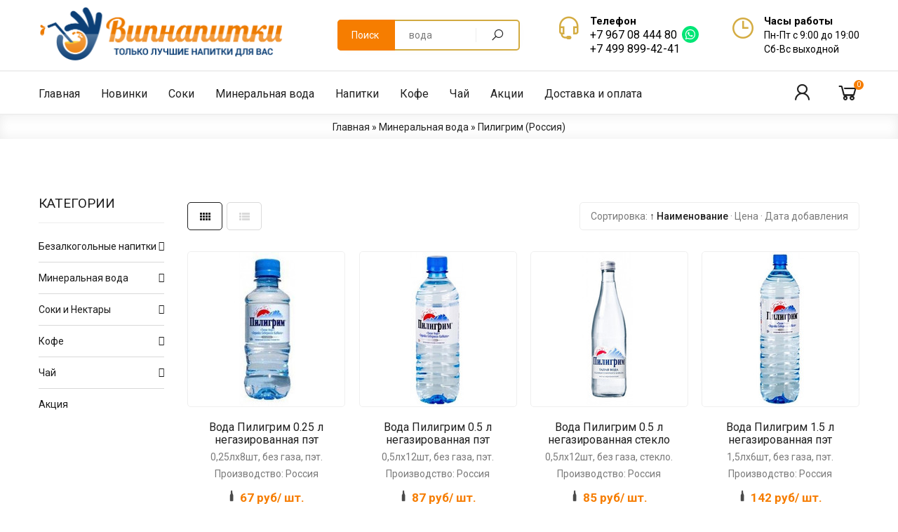

--- FILE ---
content_type: text/html; charset=UTF-8
request_url: https://vipnapitki.ru/shop/mineralnaja-voda/piligrim
body_size: 21188
content:
<!DOCTYPE html>
<html prefix="og: http://ogp.me/ns#">
 <head itemscope="" itemtype="http://schema.org/WPHeader">
 <meta charset="utf-8">
 <meta name="viewport" content="width=device-width, initial-scale=1, maximum-scale=1">
 
 <title itemprop="headline">Вода Пилигрим купить с доставкой</title>
 <meta itemprop="description" name="description" content="Купите воду Пилигрим с удобной доставкой прямо до двери! Высокое качество питьевой воды, свежесть и натуральный вкус обеспечат здоровье и комфорт вашей семьи. Заказывайте воду Пилигрим по выгодным ценам с оперативной доставкой в вашем городе. Быстро, удобно и надежно – идеальный выбор для дома и офиса"> 
 
 <meta property="og:type" content="website">
<meta property="og:site_name" content="Vipnapitki">
<meta property="og:url" content="https://vipnapitki.ru/shop/mineralnaja-voda/piligrim">
<meta property="og:locale" content="ru">
<meta property="og:title" content="Вода Пилигрим купить с доставкой">
<meta property="og:description" content="Купите воду Пилигрим с удобной доставкой прямо до двери! Высокое качество питьевой воды, свежесть и натуральный вкус обеспечат здоровье и комфорт вашей семьи. Заказывайте воду Пилигрим по выгодным ценам с оперативной доставкой в вашем городе. Быстро, удобно и надежно – идеальный выбор для дома и офиса">
<meta property="og:image" content="https://vipnapitki.ru/img1.jpg">
<meta property="og:image:width" content="350">
<meta property="og:image:height" content="350"> 
 


 <link rel="stylesheet" href="/css/main.min.css">
 <link type="text/css" rel="stylesheet" href="/_st/my.css" />
 <link rel="stylesheet" href="/css/loader.min.css">
 <link rel="stylesheet" href="/css/tools.min.css">
 <link rel="stylesheet" href="/css/theme.min.css">
 <link href="https://fonts.googleapis.com/css?family=Spectral:400,700&display=swap&subset=cyrillic" rel="stylesheet">
 
 <script>var _ucoz_uriId="cat397page1",_ucoz_pageId="category",_ucoz_moduleId="shop",_ucoz_date="02.02.2026";</script>
 
	<link rel="stylesheet" href="/.s/src/base.min.css" />
	<link rel="stylesheet" href="/.s/src/layer5.min.css" />

	<script src="/.s/src/jquery-1.12.4.min.js"></script>
	
	<script src="/.s/src/uwnd.min.js"></script>
	<link rel="stylesheet" href="/.s/src/ulightbox/ulightbox.min.css" />
	<link rel="stylesheet" href="/.s/src/social.css" />
	<script src="/.s/src/ulightbox/ulightbox.min.js"></script>
	<script src="/.s/src/shop_utils.js"></script>
	<script>
/* --- UCOZ-JS-DATA --- */
window.uCoz = {"sh_goods":{"2415":{"old_price":"0.00","imgs":["/_sh/24/2415m.jpg"],"price":"960.00"},"2418":{"old_price":"0.00","imgs":["/_sh/24/2418m.jpg"],"price":"330.00"},"2416":{"old_price":"0.00","imgs":["/_sh/24/2416m.jpg"],"price":"1010.00"},"2417":{"price":"850.00","imgs":["/_sh/24/2417m.jpg"],"old_price":"0.00"},"2414":{"old_price":"0.00","price":"530.00","imgs":["/_sh/24/2414m.jpg"]}},"ssid":"672157724602220362271","sh_curr":{"1":{"rate":1,"disp":" руб","code":"RUB","dpos":1,"default":0,"name":"Доллары"},"2":{"rate":1,"code":"USD","disp":" руб/ уп.","dpos":0,"name":"Рубли","default":1}},"shop_price_separator":"","sign":{"7253":"Начать слайд-шоу","7254":"Изменить размер","3255":"Сохранить","5458":"Следующий","10075":"Обязательны для выбора","7287":"Перейти на страницу с фотографией.","5255":"Помощник","7252":"Предыдущий","210178":"Замечания","3300":"Ошибка","3129":"Доступ запрещён. Истёк период сессии.","3238":"Опции","3125":"Закрыть","7251":"Запрошенный контент не может быть загружен. Пожалуйста, попробуйте позже."},"uLightboxType":1,"site":{"host":"vipnapitki.3dn.ru","domain":"vipnapitki.ru","id":"4vipnapitki"},"shop_price_f":["%01.f","","%01.f",""],"language":"ru","module":"shop","sh_curr_def":2,"mf":"4vipnapitki","ver":1,"country":"US","layerType":5};
/* --- UCOZ-JS-CODE --- */

		function eRateEntry(select, id, a = 65, mod = 'shop', mark = +select.value, path = '', ajax, soc) {
			if (mod == 'shop') { path = `/${ id }/edit`; ajax = 2; }
			( !!select ? confirm(select.selectedOptions[0].textContent.trim() + '?') : true )
			&& _uPostForm('', { type:'POST', url:'/' + mod + path, data:{ a, id, mark, mod, ajax, ...soc } });
		}
 function uSocialLogin(t) {
			var params = {"ok":{"height":390,"width":710},"yandex":{"height":515,"width":870},"google":{"height":600,"width":700},"facebook":{"height":520,"width":950},"vkontakte":{"height":400,"width":790}};
			var ref = escape(location.protocol + '//' + ('vipnapitki.ru' || location.hostname) + location.pathname + ((location.hash ? ( location.search ? location.search + '&' : '?' ) + 'rnd=' + Date.now() + location.hash : ( location.search || '' ))));
			window.open('/'+t+'?ref='+ref,'conwin','width='+params[t].width+',height='+params[t].height+',status=1,resizable=1,left='+parseInt((screen.availWidth/2)-(params[t].width/2))+',top='+parseInt((screen.availHeight/2)-(params[t].height/2)-20)+'screenX='+parseInt((screen.availWidth/2)-(params[t].width/2))+',screenY='+parseInt((screen.availHeight/2)-(params[t].height/2)-20));
			return false;
		}
		function TelegramAuth(user){
			user['a'] = 9; user['m'] = 'telegram';
			_uPostForm('', {type: 'POST', url: '/index/sub', data: user});
		}
checkNumber_header = 'Замечания';
		checkNumber_err = 'Опции<ul>%err_msg%</ul>Обязательны для выбора';
function loginPopupForm(params = {}) { new _uWnd('LF', ' ', -250, -100, { closeonesc:1, resize:1 }, { url:'/index/40' + (params.urlParams ? '?'+params.urlParams : '') }) }
/* --- UCOZ-JS-END --- */
</script>

	<style>.UhideBlock{display:none; }</style><link rel="stylesheet" href="/_st/shop.css" /><script src="/.s/src/shop.js"></script><style>
				@font-face {
					font-family: "FontAwesome";
					font-style: normal;
					font-weight: normal;
					src: url("/.s/src/panel-v2/fonts/fontawesome-webfont.eot?#iefix&v=4.3.0") format("embedded-opentype"), url("/.s/src/panel-v2/fonts/fontawesome-webfont.woff2?v=4.3.0") format("woff2"), url("/.s/src/panel-v2/fonts/fontawesome-webfont.woff?v=4.3.0") format("woff"), url("/.s/src/panel-v2/fonts/fontawesome-webfont.ttf?v=4.3.0") format("truetype"), url("/.s/src/panel-v2/fonts/fontawesome-webfont.svg?v=4.3.0#fontawesomeregular") format("svg");
				}
			</style>
</head>
 <body id="body"> 
 <div id="loader"><div class="loader-body"><div class="pre-loader"><div class="square"></div><div class="square"></div><div class="square last"></div><div class="square clear"></div><div class="square"></div><div class="square last"></div><div class="square clear"></div><div class="square"></div><div class="square last"></div></div></div></div>
 <div id="wrapper">
 
 
 
 
 <!--U1AHEADER1Z--><div class="top-men">
<div class="cnt clr">

<div class="menu-icon">Навигация<i class="las la-bars"></i></div>


 <div class="user-links">
 <div class="user-icon" title="Мой профиль">
 <i class="las la-user"></i>
 </div>
 <div class="user-body">
 <img class="user-body-photo" src="/img/nophoto.png" alt="Гость"><br>
 Приветствуем, <b>Гость</b><br>
 <span class="user-body-a">
 
 <a href="javascript:;" rel="nofollow" onclick="loginPopupForm(); return false;">Вход</a> / <a href="/register">Регистрация</a>
 
 </span>
 <br><br>
 <a href="/shop/checkout" class="button medium color2">Корзина</a>
 <a href="/shop/wishlist" class="button medium color">Избранное</a> 
 </div>
 </div>

</div>
</div>

<header class="header">
 <div class="cnt clr">
 
 <a class="logo" href="/">
 <img src="/img/Logo.png">
 </a>
 
 <ul class="header-list" itemscope="" itemtype="http://schema.org/Organization">
 <li>
 <i class="las la-headset"></i>
 <b>Телефон</b>
 <span><a href="tel:+79670844480" itemprop="telephone">+7 967 08 444 80</a><a href="https://wa.me/79686671379?text=Здравствуйте!%20Хочу%20обратиться%20к%20Вам%20за%20помощью." class="wht" target="_blank"><img src="/wh.svg"></a></span>
 <span><a href="tel:+74998994241" itemprop="telephone">+7 499 899-42-41</a></span>
 </li>
 <li>
 <i class="lar la-clock"></i>
 <b>Часы работы</b>
 <span>Пн-Пт с 9:00 до 19:00 </span> 
 <span>Сб-Вс выходной</span> 
 </li> 
 </ul>
 
 <div class="search">
 <div class="search-select-block">
<div class="search-select">
Поиск
 </div>
 </div>
 <form id="search-form" class="search-shop" onsubmit="this.sfSbm.disabled=true" method="post" action="/shop/search">
 <input type="text" class="search-keyword" name="query" placeholder="вода">
 <input type="submit" class="search-submit" name="sfSbm" value="&#xf002;" title="Искать">
 </form>
 </div>
 
 </div>
</header>

<nav id="nav">
 <div class="cnt clr">
 
 
 <div class="shc">
 <a class="shc-button" href="javascript:void(0);">Категории магазина <i class="las la-bars"></i></a>
 <div class="shc-block">
 <ul class="cat-tree" style="padding-left:0!important; display:block;"><li id="cid-8">
							<input type="hidden" id="cid-p-8" value="1">
							<u class="plus" onclick="shopCatExpand(this,'4vipnapitkiuShopC');"></u>
							<a id="lid-8" class="catref" href="/shop/bezalkogolnye-napitki" ondblclick="return shopCatExpand($(this).prev(),'4vipnapitkiuShopC')">Безалкогольные напитки</a>
							<ul class="cat-tree"><li id="cid-136">
							<input type="hidden" id="cid-p-136" value="1">
							<u class="plus" onclick="shopCatExpand(this,'4vipnapitkiuShopC');"></u>
							<a id="lid-136" class="catref" href="/shop/bezalkogolnye-napitki/kombucha-napitok" ondblclick="return shopCatExpand($(this).prev(),'4vipnapitkiuShopC')">Комбуча</a>
							<ul class="cat-tree"><li id="cid-372">
						<i></i>
						<a id="lid-372" class="catref" href="/shop/bezalkogolnye-napitki/kombucha-napitok/kombucha-lava-food">Комбуча Lava Food (Россия)</a>&nbsp;<b>(3)</b>
					</li><li id="cid-375">
						<i></i>
						<a id="lid-375" class="catref" href="/shop/bezalkogolnye-napitki/kombucha-napitok/carpe-diem">КОМБУЧА Carpe Diem (Австрий)</a>&nbsp;<b>(4)</b>
					</li><li id="cid-376">
						<i></i>
						<a id="lid-376" class="catref" href="/shop/bezalkogolnye-napitki/kombucha-napitok/kombucha-zelenaja-kompanija">Комбуча Зеленая Компания (Россия)</a>
					</li></ul></li><li id="cid-138">
						<i></i>
						<a id="lid-138" class="catref" href="/shop/bezalkogolnye-napitki/coca-sola">Coca-Сola</a>&nbsp;<b>(47)</b>
					</li><li id="cid-144">
						<i></i>
						<a id="lid-144" class="catref" href="/shop/bezalkogolnye-napitki/pepsi">Pepsi</a>&nbsp;<b>(18)</b>
					</li><li id="cid-147">
						<i></i>
						<a id="lid-147" class="catref" href="/shop/bezalkogolnye-napitki/schweppes">Schweppes</a>&nbsp;<b>(31)</b>
					</li><li id="cid-459">
						<i></i>
						<a id="lid-459" class="catref" href="/shop/bezalkogolnye-napitki/importnye-napitki-fanta-fanta">Fanta (Фанта)</a>&nbsp;<b>(37)</b>
					</li><li id="cid-461">
						<i></i>
						<a id="lid-461" class="catref" href="/shop/bezalkogolnye-napitki/mirinda">Mirinda (Миринда)</a>&nbsp;<b>(2)</b>
					</li><li id="cid-339">
						<i></i>
						<a id="lid-339" class="catref" href="/shop/bezalkogolnye-napitki/sprite">Sprite (Спрайт)</a>&nbsp;<b>(8)</b>
					</li><li id="cid-462">
						<i></i>
						<a id="lid-462" class="catref" href="/shop/bezalkogolnye-napitki/7up">7Up (Севен Ап)</a>&nbsp;<b>(8)</b>
					</li><li id="cid-140">
						<i></i>
						<a id="lid-140" class="catref" href="/shop/bezalkogolnye-napitki/dr-pepper">Dr Pepper (Польша)</a>
					</li><li id="cid-216">
						<i></i>
						<a id="lid-216" class="catref" href="/shop/bezalkogolnye-napitki/galvanina-bio-limonad">Лимонад Galvanina BIO</a>&nbsp;<b>(6)</b>
					</li><li id="cid-242">
						<i></i>
						<a id="lid-242" class="catref" href="/shop/bezalkogolnye-napitki/napitki-pokka">POKKA (Сингапур)</a>&nbsp;<b>(7)</b>
					</li><li id="cid-312">
						<i></i>
						<a id="lid-312" class="catref" href="/shop/bezalkogolnye-napitki/fentimans">FENTIMANS (Англия)</a>&nbsp;<b>(9)</b>
					</li><li id="cid-448">
						<i></i>
						<a id="lid-448" class="catref" href="/shop/bezalkogolnye-napitki/bundaberg-avstralija">Bundaberg (Австралия)</a>&nbsp;<b>(17)</b>
					</li><li id="cid-315">
						<i></i>
						<a id="lid-315" class="catref" href="/shop/bezalkogolnye-napitki/wostok-bio">WOSTOK BIO (Германия)</a>&nbsp;<b>(7)</b>
					</li><li id="cid-399">
						<i></i>
						<a id="lid-399" class="catref" href="/shop/bezalkogolnye-napitki/limonady-natakhtari">Лимонады Натахтари</a>&nbsp;<b>(7)</b>
					</li><li id="cid-296">
						<i></i>
						<a id="lid-296" class="catref" href="/shop/bezalkogolnye-napitki/limonady-san-pellegrino">Лимонады San Pellegrino</a>&nbsp;<b>(10)</b>
					</li><li id="cid-400">
						<i></i>
						<a id="lid-400" class="catref" href="/shop/bezalkogolnye-napitki/limonady-chernogolovka">Лимонады Черноголовка</a>&nbsp;<b>(13)</b>
					</li><li id="cid-137">
						<i></i>
						<a id="lid-137" class="catref" href="/shop/bezalkogolnye-napitki/arizona-tea">Холодный чай Аризона</a>&nbsp;<b>(3)</b>
					</li><li id="cid-214">
						<i></i>
						<a id="lid-214" class="catref" href="/shop/bezalkogolnye-napitki/elivo-zero-deluxe">Вино безалкогольное</a>
					</li><li id="cid-444">
						<i></i>
						<a id="lid-444" class="catref" href="/shop/bezalkogolnye-napitki/london-essence">Напиток London Essence (Великобритания)</a>&nbsp;<b>(8)</b>
					</li><li id="cid-445">
						<i></i>
						<a id="lid-445" class="catref" href="/shop/bezalkogolnye-napitki/kholodnyj-chaj-p">Холодный чай ПИ</a>&nbsp;<b>(5)</b>
					</li></ul></li><li id="cid-7">
							<input type="hidden" id="cid-p-7" value="1">
							<u class="plus" onclick="shopCatExpand(this,'4vipnapitkiuShopC');"></u>
							<a id="lid-7" class="catref" href="/shop/mineralnaja-voda" ondblclick="return shopCatExpand($(this).prev(),'4vipnapitkiuShopC')">Минеральная вода</a>
							<ul class="cat-tree"><li id="cid-19">
						<i></i>
						<a id="lid-19" class="catref" href="/shop/mineralnaja-voda/akva-panna-acqua-panna">Acqua Panna (Италия)</a>&nbsp;<b>(5)</b>
					</li><li id="cid-23">
						<i></i>
						<a id="lid-23" class="catref" href="/shop/mineralnaja-voda/evian-ehvian-luchshaja">Evian (Франция)</a>&nbsp;<b>(7)</b>
					</li><li id="cid-20">
						<i></i>
						<a id="lid-20" class="catref" href="/shop/mineralnaja-voda/vittel-vittel">Vittel (Франция)</a>&nbsp;<b>(7)</b>
					</li><li id="cid-48">
						<i></i>
						<a id="lid-48" class="catref" href="/shop/mineralnaja-voda/baikal-reserve-zhemchuzhina-bajkala">Baikal (Россия)</a>&nbsp;<b>(15)</b>
					</li><li id="cid-52">
						<i></i>
						<a id="lid-52" class="catref" href="/shop/mineralnaja-voda/borjomi-borzhomi">Borjomi (Грузия)</a>&nbsp;<b>(9)</b>
					</li><li id="cid-468">
						<i></i>
						<a id="lid-468" class="catref" href="/shop/mineralnaja-voda/bjni">BJNI (Армения)</a>&nbsp;<b>(1)</b>
					</li><li id="cid-379">
						<i></i>
						<a id="lid-379" class="catref" href="/shop/mineralnaja-voda/voda-bilinska-kyselka">Bilinska Kyselka (Чехия)</a>&nbsp;<b>(6)</b>
					</li><li id="cid-39">
						<i></i>
						<a id="lid-39" class="catref" href="/shop/mineralnaja-voda/cerelia-frizzante-cherelija">Cerelia (Италия)</a>&nbsp;<b>(4)</b>
					</li><li id="cid-310">
						<i></i>
						<a id="lid-310" class="catref" href="/shop/mineralnaja-voda/voda-cosmos">COSMOS (Россия)</a>&nbsp;<b>(2)</b>
					</li><li id="cid-125">
						<i></i>
						<a id="lid-125" class="catref" href="/shop/mineralnaja-voda/contrex">Contrex (Франция)</a>&nbsp;<b>(2)</b>
					</li><li id="cid-347">
						<i></i>
						<a id="lid-347" class="catref" href="/shop/mineralnaja-voda/dausuz-voda">Dausuz (Россия)</a>&nbsp;<b>(12)</b>
					</li><li id="cid-231">
						<i></i>
						<a id="lid-231" class="catref" href="/shop/mineralnaja-voda/donat-mg">Donat Mg (Словения)</a>&nbsp;<b>(2)</b>
					</li><li id="cid-318">
						<i></i>
						<a id="lid-318" class="catref" href="/shop/mineralnaja-voda/enhel-h2-water">Enhel H2 Water</a>&nbsp;<b>(4)</b>
					</li><li id="cid-38">
						<i></i>
						<a id="lid-38" class="catref" href="/shop/mineralnaja-voda/fiuggi-vivace-fjudzhi">Fiuggi (Италия)</a>&nbsp;<b>(5)</b>
					</li><li id="cid-60">
						<i></i>
						<a id="lid-60" class="catref" href="/shop/mineralnaja-voda/filette-filette">Filette (Италии)</a>
					</li><li id="cid-320">
						<i></i>
						<a id="lid-320" class="catref" href="/shop/mineralnaja-voda/fuji-japonija">Fontalba (Италия)</a>&nbsp;<b>(1)</b>
					</li><li id="cid-24">
						<i></i>
						<a id="lid-24" class="catref" href="/shop/mineralnaja-voda/fiji-water-fidzhi">Fiji (Великобритания)</a>&nbsp;<b>(5)</b>
					</li><li id="cid-469">
						<i></i>
						<a id="lid-469" class="catref" href="/shop/mineralnaja-voda/jermuk">Jermuk (Армения)</a>&nbsp;<b>(2)</b>
					</li><li id="cid-47">
						<i></i>
						<a id="lid-47" class="catref" href="/shop/mineralnaja-voda/gochchia-di-karnia-goccia-di-carnia">Goccia Blu (Италия)</a>&nbsp;<b>(4)</b>
					</li><li id="cid-221">
						<i></i>
						<a id="lid-221" class="catref" href="/shop/mineralnaja-voda/jevea">JEVEA (Россия)</a>&nbsp;<b>(11)</b>
					</li><li id="cid-28">
						<i></i>
						<a id="lid-28" class="catref" href="/shop/mineralnaja-voda/icelandic-glacial">Icelandic Glacial (Исландия)</a>&nbsp;<b>(5)</b>
					</li><li id="cid-348">
						<i></i>
						<a id="lid-348" class="catref" href="/shop/mineralnaja-voda/knjaz-milos-serbija">Knjaz Milos (Сербия)</a>&nbsp;<b>(3)</b>
					</li><li id="cid-128">
						<i></i>
						<a id="lid-128" class="catref" href="/shop/mineralnaja-voda/lauretana-italija">Lauretana (Италия)</a>&nbsp;<b>(14)</b>
					</li><li id="cid-228">
						<i></i>
						<a id="lid-228" class="catref" href="/shop/mineralnaja-voda/magnesia">Magnesia (Чехия)</a>&nbsp;<b>(3)</b>
					</li><li id="cid-134">
						<i></i>
						<a id="lid-134" class="catref" href="/shop/mineralnaja-voda/mivela-mg">Mivela Mg++ (Сербия)</a>&nbsp;<b>(3)</b>
					</li><li id="cid-324">
						<i></i>
						<a id="lid-324" class="catref" href="/shop/mineralnaja-voda/voda-polar-spring">Polar Spring (Финляндия)</a>&nbsp;<b>(3)</b>
					</li><li id="cid-384">
						<i></i>
						<a id="lid-384" class="catref" href="/shop/mineralnaja-voda/rudolfuv-pramen">Rudolfuv Pramen (Чехия)</a>&nbsp;<b>(2)</b>
					</li><li id="cid-49">
						<i></i>
						<a id="lid-49" class="catref" href="/shop/mineralnaja-voda/perrier-pere">Perrier (Франция)</a>&nbsp;<b>(17)</b>
					</li><li id="cid-382">
						<i></i>
						<a id="lid-382" class="catref" href="/shop/mineralnaja-voda/voda-petroglyph">Petroglyph (Россия)</a>&nbsp;<b>(7)</b>
					</li><li id="cid-383">
						<i></i>
						<a id="lid-383" class="catref" href="/shop/mineralnaja-voda/prolom-voda">Prolom Voda (Сербия)</a>&nbsp;<b>(2)</b>
					</li><li id="cid-66">
						<i></i>
						<a id="lid-66" class="catref" href="/shop/mineralnaja-voda/sairme-sairme">SAIRME (Грузия)</a>&nbsp;<b>(6)</b>
					</li><li id="cid-327">
						<i></i>
						<a id="lid-327" class="catref" href="/shop/mineralnaja-voda/voda-san-felice">San Felice (Италия)</a>&nbsp;<b>(2)</b>
					</li><li id="cid-385">
						<i></i>
						<a id="lid-385" class="catref" href="/shop/mineralnaja-voda/surgiva-voda">Surgiva (Италия)</a>&nbsp;<b>(8)</b>
					</li><li id="cid-230">
						<i></i>
						<a id="lid-230" class="catref" href="/shop/mineralnaja-voda/sulinka">Sulinka (Словакия)</a>&nbsp;<b>(2)</b>
					</li><li id="cid-329">
						<i></i>
						<a id="lid-329" class="catref" href="/shop/mineralnaja-voda/sant-anna-voda">Sant Anna (Италия)</a>&nbsp;<b>(3)</b>
					</li><li id="cid-455">
						<i></i>
						<a id="lid-455" class="catref" href="/shop/mineralnaja-voda/sant-aniol-ispanija">Sant Aniol (Испания)</a>&nbsp;<b>(5)</b>
					</li><li id="cid-200">
						<i></i>
						<a id="lid-200" class="catref" href="/shop/mineralnaja-voda/solan-de-cabras">Solan de Cabras (Испания)</a>&nbsp;<b>(9)</b>
					</li><li id="cid-50">
						<i></i>
						<a id="lid-50" class="catref" href="/shop/mineralnaja-voda/san-pellegrino-san">San Pellegrino (Италия)</a>&nbsp;<b>(15)</b>
					</li><li id="cid-51">
						<i></i>
						<a id="lid-51" class="catref" href="/shop/mineralnaja-voda/san-benedetto-san-benedetto">San Benedetto (Италия)</a>&nbsp;<b>(17)</b>
					</li><li id="cid-458">
						<i></i>
						<a id="lid-458" class="catref" href="/shop/mineralnaja-voda/arkhyz-rossija">Архыз (Россия)</a>&nbsp;<b>(6)</b>
					</li><li id="cid-133">
						<i></i>
						<a id="lid-133" class="catref" href="/shop/mineralnaja-voda/volvik">Volvik (Франция)</a>&nbsp;<b>(3)</b>
					</li><li id="cid-53">
						<i></i>
						<a id="lid-53" class="catref" href="/shop/mineralnaja-voda/voss-sparkling-voss-sparkling">VOSS (Норвегия)</a>&nbsp;<b>(9)</b>
					</li><li id="cid-197">
						<i></i>
						<a id="lid-197" class="catref" href="/shop/mineralnaja-voda/wildalp">Wildalp (Австрия)</a>&nbsp;<b>(5)</b>
					</li><li id="cid-387">
						<i></i>
						<a id="lid-387" class="catref" href="/shop/mineralnaja-voda/zajecicka-horka">Zajecicka Horka</a>&nbsp;<b>(1)</b>
					</li><li id="cid-65">
						<i></i>
						<a id="lid-65" class="catref" href="/shop/mineralnaja-voda/nabeglavi">Набеглави (Грузия)</a>&nbsp;<b>(1)</b>
					</li><li id="cid-381">
						<i></i>
						<a id="lid-381" class="catref" href="/shop/mineralnaja-voda/voda-mever">Mever (Россия)</a>&nbsp;<b>(4)</b>
					</li><li id="cid-209">
						<i></i>
						<a id="lid-209" class="catref" href="/shop/mineralnaja-voda/nestle-pure-life">Nestlé Pure Life (Россия)</a>&nbsp;<b>(2)</b>
					</li><li id="cid-129">
						<i></i>
						<a id="lid-129" class="catref" href="/shop/mineralnaja-voda/volzhanka-rossija">Волжанка (Россия)</a>&nbsp;<b>(10)</b>
					</li><li id="cid-397">
						<i></i>
						<a id="lid-397" class="catref" href="/shop/mineralnaja-voda/piligrim">Пилигрим (Россия)</a>&nbsp;<b>(5)</b>
					</li><li id="cid-199">
						<i></i>
						<a id="lid-199" class="catref" href="/shop/mineralnaja-voda/sanatorio">Санаторио (Россия)</a>&nbsp;<b>(1)</b>
					</li><li id="cid-390">
						<i></i>
						<a id="lid-390" class="catref" href="/shop/mineralnaja-voda/volna-bajkala-rossija">Волна Байкала (Россия)</a>&nbsp;<b>(10)</b>
					</li><li id="cid-212">
						<i></i>
						<a id="lid-212" class="catref" href="/shop/mineralnaja-voda/serafimov-dar">Серафимов дар (Россия)</a>&nbsp;<b>(2)</b>
					</li><li id="cid-307">
						<i></i>
						<a id="lid-307" class="catref" href="/shop/mineralnaja-voda/legenda-bajkala-rossija">Легенда Байкала (Россия)</a>&nbsp;<b>(15)</b>
					</li><li id="cid-398">
						<i></i>
						<a id="lid-398" class="catref" href="/shop/mineralnaja-voda/svjatoj-istochnik">Святой Источник (Россия)</a>&nbsp;<b>(7)</b>
					</li><li id="cid-224">
						<i></i>
						<a id="lid-224" class="catref" href="/shop/mineralnaja-voda/voda-19-l">Вода 19л</a>&nbsp;<b>(3)</b>
					</li><li id="cid-426">
						<i></i>
						<a id="lid-426" class="catref" href="/shop/mineralnaja-voda/voda-vulcanica">Vulcanica (Россия)</a>&nbsp;<b>(5)</b>
					</li><li id="cid-433">
						<i></i>
						<a id="lid-433" class="catref" href="/shop/mineralnaja-voda/frutonjanja-voda">ФрутоНяня (Россия)</a>&nbsp;<b>(4)</b>
					</li></ul></li><li id="cid-9">
							<input type="hidden" id="cid-p-9" value="1">
							<u class="plus" onclick="shopCatExpand(this,'4vipnapitkiuShopC');"></u>
							<a id="lid-9" class="catref" href="/shop/soki-i-nektary" ondblclick="return shopCatExpand($(this).prev(),'4vipnapitkiuShopC')">Соки и Нектары</a>
							<ul class="cat-tree"><li id="cid-83">
						<i></i>
						<a id="lid-83" class="catref" href="/shop/soki-i-nektary/yoga-joga">Yoga (Италия)</a>&nbsp;<b>(7)</b>
					</li><li id="cid-155">
						<i></i>
						<a id="lid-155" class="catref" href="/shop/soki-i-nektary/soki-yan">Yan (Армения)</a>
					</li><li id="cid-283">
							<input type="hidden" id="cid-p-283" value="1">
							<u class="plus" onclick="shopCatExpand(this,'4vipnapitkiuShopC');"></u>
							<a id="lid-283" class="catref" href="/shop/soki-i-nektary/soki-i-nektary-swell" ondblclick="return shopCatExpand($(this).prev(),'4vipnapitkiuShopC')">Swell (Россия)</a>
							<ul class="cat-tree"><li id="cid-291">
						<i></i>
						<a id="lid-291" class="catref" href="/shop/soki-i-nektary/soki-i-nektary-swell/swell-0-25l">Swell 0,25л</a>&nbsp;<b>(12)</b>
					</li><li id="cid-292">
						<i></i>
						<a id="lid-292" class="catref" href="/shop/soki-i-nektary/soki-i-nektary-swell/swell-0-75l">Swell 0,75л</a>&nbsp;<b>(14)</b>
					</li></ul></li><li id="cid-82">
						<i></i>
						<a id="lid-82" class="catref" href="/shop/soki-i-nektary/pago-pago-avstrii">Pago (Австрии)</a>&nbsp;<b>(10)</b>
					</li><li id="cid-288">
						<i></i>
						<a id="lid-288" class="catref" href="/shop/soki-i-nektary/soki-albi-germanija">Albi (Германия)</a>&nbsp;<b>(8)</b>
					</li><li id="cid-225">
						<i></i>
						<a id="lid-225" class="catref" href="/shop/soki-i-nektary/zuegg">Zuegg (Италия)</a>&nbsp;<b>(10)</b>
					</li><li id="cid-340">
						<i></i>
						<a id="lid-340" class="catref" href="/shop/soki-i-nektary/napitki-foco">FOCO (Вьетнам)</a>&nbsp;<b>(7)</b>
					</li><li id="cid-342">
						<i></i>
						<a id="lid-342" class="catref" href="/shop/soki-i-nektary/soki-jumex">Jumex (Мексика)</a>&nbsp;<b>(1)</b>
					</li><li id="cid-435">
						<i></i>
						<a id="lid-435" class="catref" href="/shop/soki-i-nektary/aroy-d">Aroy-D (Таиланд)</a>&nbsp;<b>(5)</b>
					</li><li id="cid-289">
						<i></i>
						<a id="lid-289" class="catref" href="/shop/soki-i-nektary/granini">Granini (Франция)</a>&nbsp;<b>(5)</b>
					</li></ul></li><li id="cid-11">
							<input type="hidden" id="cid-p-11" value="1">
							<u class="plus" onclick="shopCatExpand(this,'4vipnapitkiuShopC');"></u>
							<a id="lid-11" class="catref" href="/shop/zernovoj-i-molotyj-kofe" ondblclick="return shopCatExpand($(this).prev(),'4vipnapitkiuShopC')">Кофе</a>
							<ul class="cat-tree"><li id="cid-346">
						<i></i>
						<a id="lid-346" class="catref" href="/shop/zernovoj-i-molotyj-kofe/kofe-illy">Кофе ILLY (Италия)</a>&nbsp;<b>(6)</b>
					</li><li id="cid-293">
						<i></i>
						<a id="lid-293" class="catref" href="/shop/zernovoj-i-molotyj-kofe/coffee-cartel">Кофе Cartel (Колумбия)</a>&nbsp;<b>(3)</b>
					</li><li id="cid-471">
						<i></i>
						<a id="lid-471" class="catref" href="/shop/zernovoj-i-molotyj-kofe/lavazza">Lavazza (Лавацца) (Италия)</a>&nbsp;<b>(12)</b>
					</li><li id="cid-474">
						<i></i>
						<a id="lid-474" class="catref" href="/shop/zernovoj-i-molotyj-kofe/jakobs">Кофе Jakobs (Нидерланды )</a>&nbsp;<b>(4)</b>
					</li><li id="cid-475">
						<i></i>
						<a id="lid-475" class="catref" href="/shop/zernovoj-i-molotyj-kofe/starbucks">Кофе Starbucks</a>&nbsp;<b>(13)</b>
					</li></ul></li><li id="cid-12">
							<input type="hidden" id="cid-p-12" value="1">
							<u class="plus" onclick="shopCatExpand(this,'4vipnapitkiuShopC');"></u>
							<a id="lid-12" class="catref" href="/shop/chaj" ondblclick="return shopCatExpand($(this).prev(),'4vipnapitkiuShopC')">Чай</a>
							<ul class="cat-tree"><li id="cid-76">
							<input type="hidden" id="cid-p-76" value="1">
							<u class="plus" onclick="shopCatExpand(this,'4vipnapitkiuShopC');"></u>
							<a id="lid-76" class="catref" href="/shop/chaj/chaj-twg" ondblclick="return shopCatExpand($(this).prev(),'4vipnapitkiuShopC')">Чай TWG (Сингапур)</a>
							<ul class="cat-tree"><li id="cid-114">
						<i></i>
						<a id="lid-114" class="catref" href="/shop/chaj/chaj-twg/chaj-twg-podarochnye-nabory">Чай TWG Подарочные наборы</a>&nbsp;<b>(18)</b>
					</li><li id="cid-115">
						<i></i>
						<a id="lid-115" class="catref" href="/shop/chaj/chaj-twg/chaj-twg-v-tubakh">Чай TWG в тубах</a>&nbsp;<b>(40)</b>
					</li><li id="cid-116">
						<i></i>
						<a id="lid-116" class="catref" href="/shop/chaj/chaj-twg/chaj-twg-v-bankakh">Чай TWG в банках</a>&nbsp;<b>(4)</b>
					</li><li id="cid-117">
						<i></i>
						<a id="lid-117" class="catref" href="/shop/chaj/chaj-twg/paketirovannyj-chaj-twg-tea-po-15sht">Пакетированный чай TWG TEA по 15шт.</a>&nbsp;<b>(44)</b>
					</li><li id="cid-118">
						<i></i>
						<a id="lid-118" class="catref" href="/shop/chaj/chaj-twg/paketirovannyj-chaj-twg-tea-po-200sht">Пакетированный чай TWG TEA по 200шт</a>&nbsp;<b>(14)</b>
					</li><li id="cid-271">
						<i></i>
						<a id="lid-271" class="catref" href="/shop/chaj/chaj-twg/twg-caviar-tins-collection">Чай TWG Caviar Tins Collection</a>&nbsp;<b>(2)</b>
					</li><li id="cid-272">
						<i></i>
						<a id="lid-272" class="catref" href="/shop/chaj/chaj-twg/tea-twg-tea-po-100sht-shelk">Пакетированный чай TWG TEA по 100шт. (Шелковые пакетики)</a>&nbsp;<b>(9)</b>
					</li><li id="cid-273">
						<i></i>
						<a id="lid-273" class="catref" href="/shop/chaj/chaj-twg/vesovoj-chaj-twg">Весовой чай TWG</a>&nbsp;<b>(28)</b>
					</li><li id="cid-274">
						<i></i>
						<a id="lid-274" class="catref" href="/shop/chaj/chaj-twg/aksessuary-dlja-chaja-twg">Аксессуары для чая TWG</a>&nbsp;<b>(19)</b>
					</li><li id="cid-449">
						<i></i>
						<a id="lid-449" class="catref" href="/shop/chaj/chaj-twg/kollekcija-chaja-twg-grand-fine-harvest-tea">Коллекция чая TWG Grand Fine Harvest Tea</a>
					</li></ul></li><li id="cid-377">
							<input type="hidden" id="cid-p-377" value="1">
							<u class="plus" onclick="shopCatExpand(this,'4vipnapitkiuShopC');"></u>
							<a id="lid-377" class="catref" href="/shop/chaj/kusmi-tea" ondblclick="return shopCatExpand($(this).prev(),'4vipnapitkiuShopC')">Чай Kusmi Tea (Франция)</a>
							<ul class="cat-tree"><li id="cid-355">
						<i></i>
						<a id="lid-355" class="catref" href="/shop/chaj/kusmi-tea/ehlitnyj-chaj-kusmi-tea-kusmi-v-bankakh">Элитный чай Kusmi Tea (Кусми) в банках</a>&nbsp;<b>(36)</b>
					</li><li id="cid-356">
						<i></i>
						<a id="lid-356" class="catref" href="/shop/chaj/kusmi-tea/ehlitnyj-chaj-kusmi-tea-kusmi-v-sashe">Элитный чай Kusmi Tea (Кусми) в Саше</a>&nbsp;<b>(28)</b>
					</li><li id="cid-357">
						<i></i>
						<a id="lid-357" class="catref" href="/shop/chaj/kusmi-tea/ehlitnyj-chaj-kusmi-tea-kusmi-podarochnye-nabory">Элитный чай Kusmi Tea (Кусми) Подарочные наборы</a>&nbsp;<b>(18)</b>
					</li></ul></li><li id="cid-122">
						<i></i>
						<a id="lid-122" class="catref" href="/shop/chaj/tea-ronnefeldt">Чай Ronnefeldt (Германия)</a>
					</li><li id="cid-450">
						<i></i>
						<a id="lid-450" class="catref" href="/shop/chaj/chaj-george-cannon-francija">Чай George Cannon (Франция)</a>&nbsp;<b>(25)</b>
					</li><li id="cid-451">
						<i></i>
						<a id="lid-451" class="catref" href="/shop/chaj/chaj-angelina-francija">Чай Angelina (Франция)</a>&nbsp;<b>(8)</b>
					</li><li id="cid-452">
						<i></i>
						<a id="lid-452" class="catref" href="/shop/chaj/chaj-fauchon-francija">Чай Fauchon (Франция)</a>&nbsp;<b>(20)</b>
					</li></ul></li><li id="cid-196">
						<i></i>
						<a id="lid-196" class="catref" href="/shop/akcija">Акция</a>&nbsp;<b>(32)</b>
					</li></ul>
 <a href="javascript:void(0)" class="shc-more">Все категории <i class="las la-plus"></i></a>
 </div>
 </div>
 
 
 <div class="menu-icon">Меню<i class="las la-bars"></i></div>
 
 <div id="menu">
 <!-- <sblock_nmenu> -->
 <!-- <bc> --><div id="uNMenuDiv1" class="uMenuV"><ul class="uMenuRoot">
<li><a  href="/" ><span>Главная</span></a></li>
<li><a  href="/shop/all" ><span>Новинки</span></a></li>
<li><a  href="/shop/soki-i-nektary" ><span>Соки</span></a></li>
<li><a  href="/shop/mineralnaja-voda" ><span>Минеральная вода</span></a></li>
<li><a  href="/shop/bezalkogolnye-napitki" ><span>Напитки</span></a></li>
<li><a  href="/shop/zernovoj-i-molotyj-kofe" ><span>Кофе</span></a></li>
<li><a  href="/shop/chaj" ><span>Чай</span></a></li>
<li><a  href="/shop/akcija" target="_blank"><span>Акции</span></a></li>
<li><a  href="/index/0-2" ><span>Доставка и оплата</span></a></li></ul></div><!-- </bc> -->
 <!-- </sblock_nmenu> -->
 </div>
 
 <div id="shop-basket"><div class="cart_info">
 <div class="cart_icon">
 <i class="las la-shopping-cart"></i>
 <span>0</span>
 </div>
 <div class="cart_text">
 <b>Ваша корзина <i class="fa fa-angle-down"></i></b><br>
 0 товаров — 0
 </div>
</div> 
 


<div class="shop-basket-icon" title="Открыть корзину">
 
 

 
 <i class="las la-shopping-cart"></i>
 <span>0</span>
 
 
</div>
<div class="basket-body">
 <ul class="basket-goods">
 
 </ul>
 <div class="basket-amount">Итого: <span>0</span></div>
 <div class="basket-buttons">
 <a class="button medium color2 basket-checkout" href="/shop/checkout">Оформить<i class="las la-arrow-right"></i></a>
 <a class="button medium color basket-remove" href="javascript:void(0)" rel="nofollow" onclick="return clearBasket();">Очистить</a>
 </div>
</div>

<script><!--
 var lock_buttons = 0;
 
 function clearBasket(){
 if(lock_buttons) return false; else lock_buttons = 1;
 var el = $('#shop-basket');
 if(el.length){ var g=document.createElement("div"); $(g).addClass('myWinGrid').attr("id",'shop-basket-fade').css({"left":"0","top":"0","position":"absolute","border":"#CCCCCC 1px solid","width":$(el).width()+'px',"height":$(el).height()+'px',"z-index":5}).hide().on('mousedown', function(e){e.stopPropagation();e.preventDefault();_uWnd.globalmousedown();}).html('<div class="myWinLoad" style="margin:5px;"></div>'); $(el).append(g); $(g).show(); }
 _uPostForm('',{type:'POST',url:'/shop/basket',data:{'mode':'clear'}});
 ga_event('basket_clear');
 return false;
 }
 
 function removeBasket(id){
 if(lock_buttons) return false; else lock_buttons = 1;
 $('#basket-item-'+id+' .sb-func').removeClass('remove').addClass('myWinLoadS').attr('title','');
 _uPostForm('',{type:'POST',url:'/shop/basket',data:{'mode':'del', 'id':id}});
 return false;
 }
 
 function add2Basket(id, pref){
 if(lock_buttons) return false; else lock_buttons = 1;
 var opt = [], err_msg = '', err_msgs = [], radio_options = {}, el_id = {};
 $('#b'+pref+'-'+id+'-basket').attr('disabled','disabled');
 $('#'+pref+'-'+id+'-basket').removeClass('done').removeClass('err').removeClass('add').addClass('wait').attr('title','');
 $('#'+pref+'-'+id+'-options-selectors').find('select, input').each(function(){
 switch (this.type) {
 case 'radio':
 el_id = this.id.split('-');
 ((typeof (radio_options[el_id[3]]) == 'undefined') && (radio_options[el_id[3]] = { 'val': - 1, 'id': this.id }));
 (this.checked && (radio_options[el_id[3]]['val'] = this.value));
 break;
 case 'checkbox':
 if (this.checked && (this.value !== '')) {
 if(this.value !== ''){
 opt.push(this.id.split('-')[3]+'-'+this.value);
 } else {
 err_msgs.push({'id':this.id.split('-')[3], 'msg':'<li>'+$(this).parent().parent().find('span.opt').html().replace(':', '')+'</li>'});
 }
 }
 break;
 default:
 if (this.value !== '') {
 opt.push(this.id.split('-')[3]+'-'+this.value);
 } else {
 err_msgs.push({'id':this.id.split('-')[3], 'msg':'<li>'+$(this).parent().parent().find('span.opt').html().replace(':', '')+'</li>'});
 }
 }
 });
 for(i in radio_options){
 if(radio_options[i]['val'] != -1){
 opt.push(radio_options[i]['id'].split('-')[3]+'-'+radio_options[i]['val']);
 }else{
 err_msgs.push({'id':radio_options[i]['id'].split('-')[3], 'msg':'<li>'+$('#'+radio_options[i]['id']).parent().parent().parent().find('span.opt').html().replace(':', '')+'</li>'});
 }
 }
 
 err_msgs.sort(function(a, b){ return ((a['id'] > b['id']) ? 1 : -1); });
 for (var i=0; i<err_msgs.length; i++) { err_msg += err_msgs[i]['msg']; }
 
 if(err_msg == ''){
 _uPostForm('',{type:'POST',url:'/shop/basket',data:{'mode':'add', 'id':id, 'pref':pref, 'opt':opt.join(':'), 'cnt':$('#q'+pref+'-'+id+'-basket').val()}});
 ga_event('basket_add');
 }else{
 lock_buttons = 0;
 shop_alert('<div class="MyWinError">Опции<ul>'+err_msg+'</ul>обязательны для выбора</div>','Замечания','warning',350,100,{tm:8000,align:'left',icon:'/.s/img/icon/warning.png', 'onclose': function(){ $('#b'+pref+'-'+id+'-basket').removeAttr('disabled'); $('#'+pref+'-'+id+'-basket').removeClass('wait').addClass('add'); }});
 }
 return false;
 }
 
 function buyNow(id, pref){
 if(lock_buttons) return false; else lock_buttons = 1;
 var opt = [], err_msg = '', err_msgs = [], radio_options = {}, el_id = {};
 $('#b'+pref+'-'+id+'-buynow').attr('disabled', 'disabled');
 $('#'+pref+'-'+id+'-buynow').removeClass('done').removeClass('err').removeClass('now').addClass('wait').attr('title','');
 $('#'+pref+'-'+id+'-options-selectors').find('select, input').each(function(){
 switch (this.type) {
 case 'radio':
 el_id = this.id.split('-');
 ((typeof (radio_options[el_id[3]]) == 'undefined') && (radio_options[el_id[3]] = { 'val': - 1, 'id': this.id }));
 (this.checked && (radio_options[el_id[3]]['val'] = this.value));
 break;
 case 'checkbox':
 if (this.checked && (this.value !== '')) {
 if(this.value !== ''){
 opt.push(this.id.split('-')[3]+'-'+this.value);
 } else {
 err_msgs.push({'id':this.id.split('-')[3], 'msg':'<li>'+$(this).parent().parent().find('span.opt').html().replace(':', '')+'</li>'});
 }
 }
 break;
 default:
 if (this.value !== '') {
 opt.push(this.id.split('-')[3]+'-'+this.value);
 } else {
 err_msgs.push({'id':this.id.split('-')[3], 'msg':'<li>'+$(this).parent().parent().find('span.opt').html().replace(':', '')+'</li>'});
 }
 }
 });
 for(i in radio_options){
 if(radio_options[i]['val'] != -1){
 opt.push(radio_options[i]['id'].split('-')[3]+'-'+radio_options[i]['val']);
 }else{
 err_msgs.push({'id':radio_options[i]['id'].split('-')[3], 'msg':'<li>'+$('#'+radio_options[i]['id']).parent().parent().parent().find('span.opt').html().replace(':', '')+'</li>'});
 }
 }
 
 err_msgs.sort(function(a, b){ return ((a['id'] > b['id']) ? 1 : -1); });
 for (var i=0; i<err_msgs.length; i++) { err_msg += err_msgs[i]['msg']; }
 
 if(err_msg == ''){
 _uPostForm('',{type:'POST',url:'/shop/basket',data:{'mode':'add', 'id':id, 'pref':pref, 'opt':opt.join(':'), 'cnt':$('#q'+pref+'-'+id+'-basket').val(), 'now':1}});
 ga_event('basket_buynow');
 }else{
 lock_buttons = 0;
 shop_alert('<div class="MyWinError">Опции<ul>'+err_msg+'</ul>обязательны для выбора</div>','Замечания','warning',350,100,{tm:8000,align:'left',icon:'/.s/img/icon/warning.png', 'onclose': function(){ $('#b'+pref+'-'+id+'-buynow').removeAttr('disabled'); $('#'+pref+'-'+id+'-buynow').removeClass('wait').addClass('add'); }});
 }
 return false;
 }
 //-->
</script></div>
 
 <div class="user-links">
 <div class="user-icon" title="Мой профиль">
 <i class="las la-user"></i>
 </div>
 <div class="user-body">
 <img class="user-body-photo" src="/img/nophoto.png" alt="Гость"><br>
 Приветствуем, <b>Гость</b><br>
 <span class="user-body-a">
 
 <a href="javascript:;" rel="nofollow" onclick="loginPopupForm(); return false;">Вход</a> / <a href="/register">Регистрация</a>
 
 </span>
 <br><br>
 <a href="/shop/checkout" class="button medium color2">Корзина</a>
 <a href="/shop/wishlist" class="button medium color">Избранное</a> 
 </div>
 </div>
 
 </div>
</nav>

<div class="nav-bottom"></div>

<!-- обратный звонок -->
<div id="call-back-form">
				<script>
					function _uploadCheck() {
						var w=_uWnd.all[this.upload_wnd];
						if (!w || w.state.destroyed) return;
						w._myuploadTimer=setTimeout("_uploadProgress('"+this.upload_id+"',"+this.upload_wnd+")",3000);
					}
					function _uploadProgress(upId,widx) {
						if (_uWnd.all[widx]) _uWnd.all[widx]._myuploadTimer=null;
						var o={upload_wnd:widx,upload_id:upId,dataType:'json',type:'GET',timeout:5000,cache:1,success:_uploadTick,error: function(a, b, c) { console.log('Test!', a, '-', b, '-', c); }};
						try {
							_uAjaxRequest("/.uploadstatus?upsession="+upId,o);
						} catch(e) {
							_uploadCheck.call(o,null,'error');
						}
					}
					function _uploadTick(data,st) {
						var w=_uWnd.all[this.upload_wnd];
						if (!w || w.state.destroyed) return;
						if (data.state=='error') {
							if (data.status==413) _uWnd.alert('Суммарный размер файлов превышает допустимое значение 15 МБ','',{w:230,h:80,tm:3000});
							else _uWnd.alert('Ошибка соединения, попробуйте позже ('+data.status+')','',{w:230,h:80,tm:3000});
							w.close();
							sblmb1=0;
							return;
						} else if (data.state=='starting' && w._myuploadStarted) {
							_uWnd.alert('Ошибка соединения, попробуйте позже','',{w:230,h:80,tm:3000});
							w.close();
							return;
						} else if (data.state=='uploading' || data.state=='done') {
							var cents;
							if (data.state=='done' || data.size==0) {
								w.footer('');
							} else {
								cents=Math.floor(data.received/data.size*1000)/10;
								w.footer('<div style="border:1px solid;position:relative"><div class="myWinTD2" style="width:'+Math.floor(cents)+'%;height:20px"></div><div style="text-align:center;position:absolute;left:0;top:0;width:100%;height:20px;font-size:14px">'+cents+'% ('+Math.floor(data.received/1024)+' Kb)</div></div>');
							}
							w._myuploadStarted=1;
							if (data.state=='done') {
								sblmb1=0;
								return;
							}
						}
						_uploadCheck.call(this);
					}
					var sblmb1=0;

					function funVRho9( form, token = {} ) {
						var act='/mail/', upref='1U5lP1VMXWv', uploadId, wnd;
						try { var tr=checksubmit(); if (!tr){return false;} } catch(e) {}
						if (sblmb1==1) { return false; }
						sblmb1=1;
						window._uploadIdx = window._uploadIdx ? window._uploadIdx+1 : 1;
						uploadId = 'up' + window._uploadIdx + '_' + upref;

						form.action=act+'?upsession='+uploadId;

						wnd = new _uWnd(
							'sendMFe1',
							'Отправка сообщения',
							-350,
							-100,
							{
								footerh:25,
								footerc:' ',
								modal:1,
								closeonesc:1,
								resize:0,
								hidefooter:0,
								contentsizeprio:0,
								onbeforeclose:function(){},
								onclose:function(wnd) {
									if (wnd._myuploadTimer) clearTimeout(wnd._myuploadTimer);
									wnd._myuploadTimer=null;
								}
							},
							{ form, data:token }
						);

						wnd._myuploadStarted=0;
						_uploadCheck.call({upload_wnd:wnd.idx,upload_id:uploadId});

						return false
					}

					jQuery(function($) {
						if ($("input[id=policy]").length) {
							$('body').on("submit","form[name=mform]", function() {
								if (!$('input[id=policy]:checked').length) {
									$("input[id=policy]").next().css({"cssText":"color: red !important","text-decoration":"underline"});
									return false;
								} else {
									$("input[id=policy]").next().removeAttr('style');
								}
							});

							$('body').on("change","#policy", function() {
								$("input[id=policy]").next().removeAttr('style');
							});
						}
					});
				</script>
			<form method="post" name="mform" id="mffVRho9" class="mform-1" enctype="multipart/form-data" onsubmit="return funVRho9(this)" data-submitter="funVRho9">
				<input type="hidden" name="jkd498" value="1">
				<input type="hidden" name="jkd428" value="1">
				<table border="0" width="100%" id="table1" cellspacing="1" cellpadding="2">
<tr><td width="35%">Имя отправителя <font color="red">*</font>:</td><td><input type="text" name="f4" size="30" style="width:95%;" maxlength="70"></td></tr>
<tr><td>E-mail отправителя <font color="red">*</font>:</td><td><input type="text" name="f1" size="30" style="width:95%;" maxlength="70"></td></tr>
<tr><td>Web-site:</td><td><input type="text" name="f5" size="30" style="width:95%;" maxlength="70"></td></tr>
<tr><td>Тема письма:</td><td><input type="text" name="f2" size="30" style="width:95%;" maxlength="70"></td></tr>
<tr><td valign="top">Текст сообщения <font color="red">*</font>:</td><td><textarea rows="7" name="f3" cols="30" style="width:95%;"></textarea></td></tr>
<tr><td>Оценка сайта:</td><td><select size="1" name="f6"><option>Отлично</option><option>Хорошо</option><option>Неплохо</option><option>Плохо</option><option>Ужасно</option></select></td></tr>
<tr><td>Код безопасности <font color="red">*</font>:</td><td><input type="text" name="f7" size="6" maxlength="5" style="text-align:center;"> <!-- <captcha_question_html> -->
			<input id="captcha-skey-mform-1" type="hidden" name="skey" value="1771760316">
			<img class="captcha-question mform-1" src="/secure/?f=mform-1&skey=1771760316" title="Обновить код безопасности" title="Обновить код безопасности" >
			<!-- <captcha_script_html> -->
			<script type="text/javascript">
				function initClick() {
					$(' .captcha-question.mform-1,  .captcha-renew.mform-1').on('click', function(event) {
						var PARENT = $(this).parent().parent();
						$('img[src^="/secure/"]', PARENT).prop('src', '/secure/?f=mform-1&skey=1771760316&rand=' + Date.now());
						$('input[name=code]', PARENT).val('').focus();
					});
				}

				if (window.jQuery) {
					$(initClick);
				} else {
					// В новой ПУ jQuery находится в бандле, который подгружается в конце body
					// и недоступен в данный момент
					document.addEventListener('DOMContentLoaded', initClick);
				}
			</script>
			<!-- </captcha_script_html> -->
			<!-- </captcha_question_html> --></td></tr>
<tr><td colspan="2" align="center"><br /><input type="submit" value="Отправить сообщение"></td></tr>
</table>
				<input type="hidden" name="id" value="1" />
				<input type="hidden" name="a" value="1" />
				<input type="hidden" name="o" value="1" />
			</form></div>

<!--/U1AHEADER1Z-->
 
 
 
 
 <section class="path">
 <span itemscope itemtype="https://schema.org/BreadcrumbList"><span itemscope itemprop="itemListElement" itemtype="https://schema.org/ListItem">
					<a itemprop="item" href="http://vipnapitki.ru/">
						<span itemprop="name">Главная</span>
					</a>
					<meta itemprop="position" content="1">
				</span> &raquo; <span itemscope itemprop="itemListElement" itemtype="https://schema.org/ListItem">
						<a itemprop="item" href="https://vipnapitki.ru/shop/mineralnaja-voda">
							<span itemprop="name">Минеральная вода</span>
						</a>
						<meta itemprop="position" content="2">
					</span> &raquo; <span itemscope itemprop="itemListElement" itemtype="https://schema.org/ListItem">
						<a itemprop="item" class="current" href="https://vipnapitki.ru/shop/mineralnaja-voda/piligrim">
							<span itemprop="name">Пилигрим (Россия)</span>
						</a>
						<meta itemprop="position" content="3">
					</span></span>
 </section>
 
 
 
 <!-- <middle> -->
 <section class="middle section">
 <div class="cnt clr">
 
 <div id="content">
 
 
  
 
 <!-- <body> -->

 <div class="goods-settings clr">
 <div class="goods-view-mode">
 <span class="goods-view-mode-grid" title="Вид отображения: сетка"></span>
 <span class="goods-view-mode-list" title="Вид отображения: список"></span>
 </div>
 <div class="goods-sorter">
 <span class="slist">Сортировка: <a class="active" href="javascript://" onclick="return categorySort('name','desc');">&uarr; Наименование</a> &middot; <a href="javascript://" onclick="return categorySort('price','asc');">Цена</a> &middot; <a href="javascript://" onclick="return categorySort('added_time','asc');">Дата добавления</a></span>
 </div>
 </div>
 

 
 <div itemscope="" itemtype="http://schema.org/ItemList"> 
 <div id="goods-cont">
 <div id="goods_cont"><div class="goods-list with-clear"><div class="list-item" id="id-item-2414"><div itemscope="" itemprop="itemListElement" itemtype="http://schema.org/Product">
<div class="g-body">
 <div class="g-image">
 <a href="/shop/2414/desc/piligrim-0-25-l" class="g-image-link" title="Перейти на страницу товара">
 <img src="/_sh/24/2414m.jpg" alt="Вода Пилигрим 0.25 л негазированная пэт" id="id-gphoto-2414" itemprop="image">
 </a>
 <div class="g-notes"
 <span class="g-new" title="Новинка" data-date="29.03.2020"></span>
 
 </div>
 </div>
 <div class="g-info">
 <a class="g-name" href="/shop/2414/desc/piligrim-0-25-l" itemprop="name">Вода Пилигрим 0.25 л негазированная пэт</a><br>
 
 <span class="brs">0,25лх8шт, без газа, пэт. Производство: Россия</span>

 
 <div class="g-brief">0,25лх8шт, без газа, пэт. Производство: Россия</div>
 
 <div class="g-price" itemscope="" itemprop="offers" itemtype="http://schema.org/Offer">
 <img alt="" src="/img/1bottle.png" height="17" width="10"><span style="padding-left:3px;"><b> 67 руб/ шт.</b><br>
 <img alt="" src="/img/2bottle.png" height="17" width="19"> 
 <span class="id-good-2414-price">530 руб/ уп.</span> 
 
 <meta itemprop="price" content="530">
 <meta itemprop="priceCurrency" content="RUR"> 
 <meta itemprop="availability" content="http://schema.org/InStock"> 
 
 </div>
 
<div class="g-to-basket-2"> 
<div class="bu-pl"><input type="text" id="qid-2414-basket" value="1" size="3" onfocus="this.select()" oninput="return checkNumber(this, event, '1');"></div> 
<div class="bu-kn"><input type="button" id="bid-2414-basket" onclick="add2Basket('2414','id');" value="В корзину"> </div> 
</div> 
 
 
 
 
 
 
 </div>
</div></div></div><div class="list-item" id="id-item-2415"><div itemscope="" itemprop="itemListElement" itemtype="http://schema.org/Product">
<div class="g-body">
 <div class="g-image">
 <a href="/shop/2415/desc/piligrim-0-5l" class="g-image-link" title="Перейти на страницу товара">
 <img src="/_sh/24/2415m.jpg" alt="Вода Пилигрим 0.5 л негазированная пэт" id="id-gphoto-2415" itemprop="image">
 </a>
 <div class="g-notes"
 <span class="g-new" title="Новинка" data-date="29.03.2020"></span>
 
 </div>
 </div>
 <div class="g-info">
 <a class="g-name" href="/shop/2415/desc/piligrim-0-5l" itemprop="name">Вода Пилигрим 0.5 л негазированная пэт</a><br>
 
 <span class="brs">0,5лх12шт, без газа, пэт. Производство: Россия</span>

 
 <div class="g-brief">0,5лх12шт, без газа, пэт. Производство: Россия</div>
 
 <div class="g-price" itemscope="" itemprop="offers" itemtype="http://schema.org/Offer">
 <img alt="" src="/img/1bottle.png" height="17" width="10"><span style="padding-left:3px;"><b> 87 руб/ шт.</b><br>
 <img alt="" src="/img/2bottle.png" height="17" width="19"> 
 <span class="id-good-2415-price">960 руб/ уп.</span> 
 
 <meta itemprop="price" content="960">
 <meta itemprop="priceCurrency" content="RUR"> 
 <meta itemprop="availability" content="http://schema.org/InStock"> 
 
 </div>
 
<div class="g-to-basket-2"> 
<div class="bu-pl"><input type="text" id="qid-2415-basket" value="1" size="3" onfocus="this.select()" oninput="return checkNumber(this, event, '1');"></div> 
<div class="bu-kn"><input type="button" id="bid-2415-basket" onclick="add2Basket('2415','id');" value="В корзину"> </div> 
</div> 
 
 
 
 
 
 
 </div>
</div></div></div><div class="list-item" id="id-item-2416"><div itemscope="" itemprop="itemListElement" itemtype="http://schema.org/Product">
<div class="g-body">
 <div class="g-image">
 <a href="/shop/2416/desc/piligrim-0-5-l-steklo" class="g-image-link" title="Перейти на страницу товара">
 <img src="/_sh/24/2416m.jpg" alt="Вода Пилигрим 0.5 л негазированная стекло" id="id-gphoto-2416" itemprop="image">
 </a>
 <div class="g-notes"
 <span class="g-new" title="Новинка" data-date="29.03.2020"></span>
 
 </div>
 </div>
 <div class="g-info">
 <a class="g-name" href="/shop/2416/desc/piligrim-0-5-l-steklo" itemprop="name">Вода Пилигрим 0.5 л негазированная стекло</a><br>
 
 <span class="brs">0,5лх12шт, без газа, стекло. Производство: Россия</span>

 
 <div class="g-brief">0,5лх12шт, без газа, стекло. Производство: Россия</div>
 
 <div class="g-price" itemscope="" itemprop="offers" itemtype="http://schema.org/Offer">
 <img alt="" src="/img/1bottle.png" height="17" width="10"><span style="padding-left:3px;"><b> 85 руб/ шт.</b><br>
 <img alt="" src="/img/2bottle.png" height="17" width="19"> 
 <span class="id-good-2416-price">1010 руб/ уп.</span> 
 
 <meta itemprop="price" content="1010">
 <meta itemprop="priceCurrency" content="RUR"> 
 <meta itemprop="availability" content="http://schema.org/InStock"> 
 
 </div>
 
<div class="g-to-basket-2"> 
<div class="bu-pl"><input type="text" id="qid-2416-basket" value="1" size="3" onfocus="this.select()" oninput="return checkNumber(this, event, '1');"></div> 
<div class="bu-kn"><input type="button" id="bid-2416-basket" onclick="add2Basket('2416','id');" value="В корзину"> </div> 
</div> 
 
 
 
 
 
 
 </div>
</div></div></div><div class="list-item" id="id-item-2417"><div itemscope="" itemprop="itemListElement" itemtype="http://schema.org/Product">
<div class="g-body">
 <div class="g-image">
 <a href="/shop/2417/desc/piligrim-1-5-l" class="g-image-link" title="Перейти на страницу товара">
 <img src="/_sh/24/2417m.jpg" alt="Вода Пилигрим 1.5 л негазированная пэт" id="id-gphoto-2417" itemprop="image">
 </a>
 <div class="g-notes"
 <span class="g-new" title="Новинка" data-date="29.03.2020"></span>
 
 </div>
 </div>
 <div class="g-info">
 <a class="g-name" href="/shop/2417/desc/piligrim-1-5-l" itemprop="name">Вода Пилигрим 1.5 л негазированная пэт</a><br>
 
 <span class="brs">1,5лх6шт, без газа, пэт. Производство: Россия</span>

 
 <div class="g-brief">1,5лх6шт, без газа, пэт. Производство: Россия</div>
 
 <div class="g-price" itemscope="" itemprop="offers" itemtype="http://schema.org/Offer">
 <img alt="" src="/img/1bottle.png" height="17" width="10"><span style="padding-left:3px;"><b> 142 руб/ шт.</b><br>
 <img alt="" src="/img/2bottle.png" height="17" width="19"> 
 <span class="id-good-2417-price">850 руб/ уп.</span> 
 
 <meta itemprop="price" content="850">
 <meta itemprop="priceCurrency" content="RUR"> 
 <meta itemprop="availability" content="http://schema.org/InStock"> 
 
 </div>
 
<div class="g-to-basket-2"> 
<div class="bu-pl"><input type="text" id="qid-2417-basket" value="1" size="3" onfocus="this.select()" oninput="return checkNumber(this, event, '1');"></div> 
<div class="bu-kn"><input type="button" id="bid-2417-basket" onclick="add2Basket('2417','id');" value="В корзину"> </div> 
</div> 
 
 
 
 
 
 
 </div>
</div></div></div><div class="list-item" id="id-item-2418"><div itemscope="" itemprop="itemListElement" itemtype="http://schema.org/Product">
<div class="g-body">
 <div class="g-image">
 <a href="/shop/2418/desc/piligrim-5l" class="g-image-link" title="Перейти на страницу товара">
 <img src="/_sh/24/2418m.jpg" alt="Вода Пилигрим 5 л негазированная" id="id-gphoto-2418" itemprop="image">
 </a>
 <div class="g-notes"
 <span class="g-new" title="Новинка" data-date="29.03.2020"></span>
 
 </div>
 </div>
 <div class="g-info">
 <a class="g-name" href="/shop/2418/desc/piligrim-5l" itemprop="name">Вода Пилигрим 5 л негазированная</a><br>
 
 <span class="brs">5лх1шт, без газа, пэт. Производство: Россия</span>

 
 <div class="g-brief">5лх1шт, без газа, пэт. Производство: Россия</div>
 
 <div class="g-price" itemscope="" itemprop="offers" itemtype="http://schema.org/Offer">
 <br>
 <img alt="" src="/img/2bottle.png" height="17" width="19"> 
 <span class="id-good-2418-price">330 руб/ уп.</span> 
 
 <meta itemprop="price" content="330">
 <meta itemprop="priceCurrency" content="RUR"> 
 <meta itemprop="availability" content="http://schema.org/InStock"> 
 
 </div>
 
<div class="g-to-basket-2"> 
<div class="bu-pl"><input type="text" id="qid-2418-basket" value="1" size="3" onfocus="this.select()" oninput="return checkNumber(this, event, '1');"></div> 
<div class="bu-kn"><input type="button" id="bid-2418-basket" onclick="add2Basket('2418','id');" value="В корзину"> </div> 
</div> 
 
 
 
 
 
 
 </div>
</div></div></div></div></div><script> var shop_filter_vals = {};
</script>
 </div> </div>
 <!-- переключатели страниц -->
 <div class="pages">
 <div class="sh-pages-left">
 <div id="shop-page-more">
 
 </div>
 </div>
 <div class="sh-pages-right">
 <span class="pprev"></span>
 <span class="plist"></span>
 <span class="pnext"></span>
 </div>
 </div>
 
 <br><h1 class="shop-page-title">Вода Пилигрим купить с доставкой</h1><br>
 
 <div class="shop-page-descr">Ищете качественную питьевую воду для всей семьи? Вода «Пилигрим» – это идеальный выбор для тех, кто ценит чистоту, свежесть и здоровье! Наша вода проходит многоступенчатую очистку, сохраняя природный баланс минералов, что делает её не только вкусной, но и полезной для организма. «Пилигрим» соответствует всем стандартам качества, подтверждённым многочисленными лабораторными исследованиями. Вы можете купить воду «Пилигрим» с удобной доставкой прямо до вашего дома или офиса. Забудьте о лишних хлопотах и тяжелых бутылках – мы гарантируем быструю и аккуратную доставку в удобное для вас время. Благодаря современному оборудованию и заботе о клиентах, каждая бутылка воды «Пилигрим» сохраняет свежесть и натуральность, что делает её превосходным выбором для ежедневного употребления, приготовления пищи и поддержания водного баланса. Закажите воду «Пилигрим» прямо сейчас и почувствуйте разницу! Только у нас выгодные цены и индивидуальный подход. Позаботьтесь о своём здоровье вместе с «Пилигрим» — вода, которой можно доверять! Сделайте правильный выбор – выбирайте «Пилигрим»!</div> 
 


 
 <!-- </body> -->
 </div>
 
 
 
 
 
 <aside id="sidebar">
 
 
 

 
 <!--U1CLEFTER1Z-->
<div class="block">
 <div class="block-title">Категории</div>
 <div class="block-body">
 <ul class="cat-tree" style="padding-left:0!important; display:block;"><li id="cid-8">
							<input type="hidden" id="cid-p-8" value="1">
							<u class="plus" onclick="shopCatExpand(this,'4vipnapitkiuShopC');"></u>
							<a id="lid-8" class="catref" href="/shop/bezalkogolnye-napitki" ondblclick="return shopCatExpand($(this).prev(),'4vipnapitkiuShopC')">Безалкогольные напитки</a>
							<ul class="cat-tree"><li id="cid-136">
							<input type="hidden" id="cid-p-136" value="1">
							<u class="plus" onclick="shopCatExpand(this,'4vipnapitkiuShopC');"></u>
							<a id="lid-136" class="catref" href="/shop/bezalkogolnye-napitki/kombucha-napitok" ondblclick="return shopCatExpand($(this).prev(),'4vipnapitkiuShopC')">Комбуча</a>
							<ul class="cat-tree"><li id="cid-372">
						<i></i>
						<a id="lid-372" class="catref" href="/shop/bezalkogolnye-napitki/kombucha-napitok/kombucha-lava-food">Комбуча Lava Food (Россия)</a>&nbsp;<b>(3)</b>
					</li><li id="cid-375">
						<i></i>
						<a id="lid-375" class="catref" href="/shop/bezalkogolnye-napitki/kombucha-napitok/carpe-diem">КОМБУЧА Carpe Diem (Австрий)</a>&nbsp;<b>(4)</b>
					</li><li id="cid-376">
						<i></i>
						<a id="lid-376" class="catref" href="/shop/bezalkogolnye-napitki/kombucha-napitok/kombucha-zelenaja-kompanija">Комбуча Зеленая Компания (Россия)</a>
					</li></ul></li><li id="cid-138">
						<i></i>
						<a id="lid-138" class="catref" href="/shop/bezalkogolnye-napitki/coca-sola">Coca-Сola</a>&nbsp;<b>(47)</b>
					</li><li id="cid-144">
						<i></i>
						<a id="lid-144" class="catref" href="/shop/bezalkogolnye-napitki/pepsi">Pepsi</a>&nbsp;<b>(18)</b>
					</li><li id="cid-147">
						<i></i>
						<a id="lid-147" class="catref" href="/shop/bezalkogolnye-napitki/schweppes">Schweppes</a>&nbsp;<b>(31)</b>
					</li><li id="cid-459">
						<i></i>
						<a id="lid-459" class="catref" href="/shop/bezalkogolnye-napitki/importnye-napitki-fanta-fanta">Fanta (Фанта)</a>&nbsp;<b>(37)</b>
					</li><li id="cid-461">
						<i></i>
						<a id="lid-461" class="catref" href="/shop/bezalkogolnye-napitki/mirinda">Mirinda (Миринда)</a>&nbsp;<b>(2)</b>
					</li><li id="cid-339">
						<i></i>
						<a id="lid-339" class="catref" href="/shop/bezalkogolnye-napitki/sprite">Sprite (Спрайт)</a>&nbsp;<b>(8)</b>
					</li><li id="cid-462">
						<i></i>
						<a id="lid-462" class="catref" href="/shop/bezalkogolnye-napitki/7up">7Up (Севен Ап)</a>&nbsp;<b>(8)</b>
					</li><li id="cid-140">
						<i></i>
						<a id="lid-140" class="catref" href="/shop/bezalkogolnye-napitki/dr-pepper">Dr Pepper (Польша)</a>
					</li><li id="cid-216">
						<i></i>
						<a id="lid-216" class="catref" href="/shop/bezalkogolnye-napitki/galvanina-bio-limonad">Лимонад Galvanina BIO</a>&nbsp;<b>(6)</b>
					</li><li id="cid-242">
						<i></i>
						<a id="lid-242" class="catref" href="/shop/bezalkogolnye-napitki/napitki-pokka">POKKA (Сингапур)</a>&nbsp;<b>(7)</b>
					</li><li id="cid-312">
						<i></i>
						<a id="lid-312" class="catref" href="/shop/bezalkogolnye-napitki/fentimans">FENTIMANS (Англия)</a>&nbsp;<b>(9)</b>
					</li><li id="cid-448">
						<i></i>
						<a id="lid-448" class="catref" href="/shop/bezalkogolnye-napitki/bundaberg-avstralija">Bundaberg (Австралия)</a>&nbsp;<b>(17)</b>
					</li><li id="cid-315">
						<i></i>
						<a id="lid-315" class="catref" href="/shop/bezalkogolnye-napitki/wostok-bio">WOSTOK BIO (Германия)</a>&nbsp;<b>(7)</b>
					</li><li id="cid-399">
						<i></i>
						<a id="lid-399" class="catref" href="/shop/bezalkogolnye-napitki/limonady-natakhtari">Лимонады Натахтари</a>&nbsp;<b>(7)</b>
					</li><li id="cid-296">
						<i></i>
						<a id="lid-296" class="catref" href="/shop/bezalkogolnye-napitki/limonady-san-pellegrino">Лимонады San Pellegrino</a>&nbsp;<b>(10)</b>
					</li><li id="cid-400">
						<i></i>
						<a id="lid-400" class="catref" href="/shop/bezalkogolnye-napitki/limonady-chernogolovka">Лимонады Черноголовка</a>&nbsp;<b>(13)</b>
					</li><li id="cid-137">
						<i></i>
						<a id="lid-137" class="catref" href="/shop/bezalkogolnye-napitki/arizona-tea">Холодный чай Аризона</a>&nbsp;<b>(3)</b>
					</li><li id="cid-214">
						<i></i>
						<a id="lid-214" class="catref" href="/shop/bezalkogolnye-napitki/elivo-zero-deluxe">Вино безалкогольное</a>
					</li><li id="cid-444">
						<i></i>
						<a id="lid-444" class="catref" href="/shop/bezalkogolnye-napitki/london-essence">Напиток London Essence (Великобритания)</a>&nbsp;<b>(8)</b>
					</li><li id="cid-445">
						<i></i>
						<a id="lid-445" class="catref" href="/shop/bezalkogolnye-napitki/kholodnyj-chaj-p">Холодный чай ПИ</a>&nbsp;<b>(5)</b>
					</li></ul></li><li id="cid-7">
							<input type="hidden" id="cid-p-7" value="1">
							<u class="plus" onclick="shopCatExpand(this,'4vipnapitkiuShopC');"></u>
							<a id="lid-7" class="catref" href="/shop/mineralnaja-voda" ondblclick="return shopCatExpand($(this).prev(),'4vipnapitkiuShopC')">Минеральная вода</a>
							<ul class="cat-tree"><li id="cid-19">
						<i></i>
						<a id="lid-19" class="catref" href="/shop/mineralnaja-voda/akva-panna-acqua-panna">Acqua Panna (Италия)</a>&nbsp;<b>(5)</b>
					</li><li id="cid-23">
						<i></i>
						<a id="lid-23" class="catref" href="/shop/mineralnaja-voda/evian-ehvian-luchshaja">Evian (Франция)</a>&nbsp;<b>(7)</b>
					</li><li id="cid-20">
						<i></i>
						<a id="lid-20" class="catref" href="/shop/mineralnaja-voda/vittel-vittel">Vittel (Франция)</a>&nbsp;<b>(7)</b>
					</li><li id="cid-48">
						<i></i>
						<a id="lid-48" class="catref" href="/shop/mineralnaja-voda/baikal-reserve-zhemchuzhina-bajkala">Baikal (Россия)</a>&nbsp;<b>(15)</b>
					</li><li id="cid-52">
						<i></i>
						<a id="lid-52" class="catref" href="/shop/mineralnaja-voda/borjomi-borzhomi">Borjomi (Грузия)</a>&nbsp;<b>(9)</b>
					</li><li id="cid-468">
						<i></i>
						<a id="lid-468" class="catref" href="/shop/mineralnaja-voda/bjni">BJNI (Армения)</a>&nbsp;<b>(1)</b>
					</li><li id="cid-379">
						<i></i>
						<a id="lid-379" class="catref" href="/shop/mineralnaja-voda/voda-bilinska-kyselka">Bilinska Kyselka (Чехия)</a>&nbsp;<b>(6)</b>
					</li><li id="cid-39">
						<i></i>
						<a id="lid-39" class="catref" href="/shop/mineralnaja-voda/cerelia-frizzante-cherelija">Cerelia (Италия)</a>&nbsp;<b>(4)</b>
					</li><li id="cid-310">
						<i></i>
						<a id="lid-310" class="catref" href="/shop/mineralnaja-voda/voda-cosmos">COSMOS (Россия)</a>&nbsp;<b>(2)</b>
					</li><li id="cid-125">
						<i></i>
						<a id="lid-125" class="catref" href="/shop/mineralnaja-voda/contrex">Contrex (Франция)</a>&nbsp;<b>(2)</b>
					</li><li id="cid-347">
						<i></i>
						<a id="lid-347" class="catref" href="/shop/mineralnaja-voda/dausuz-voda">Dausuz (Россия)</a>&nbsp;<b>(12)</b>
					</li><li id="cid-231">
						<i></i>
						<a id="lid-231" class="catref" href="/shop/mineralnaja-voda/donat-mg">Donat Mg (Словения)</a>&nbsp;<b>(2)</b>
					</li><li id="cid-318">
						<i></i>
						<a id="lid-318" class="catref" href="/shop/mineralnaja-voda/enhel-h2-water">Enhel H2 Water</a>&nbsp;<b>(4)</b>
					</li><li id="cid-38">
						<i></i>
						<a id="lid-38" class="catref" href="/shop/mineralnaja-voda/fiuggi-vivace-fjudzhi">Fiuggi (Италия)</a>&nbsp;<b>(5)</b>
					</li><li id="cid-60">
						<i></i>
						<a id="lid-60" class="catref" href="/shop/mineralnaja-voda/filette-filette">Filette (Италии)</a>
					</li><li id="cid-320">
						<i></i>
						<a id="lid-320" class="catref" href="/shop/mineralnaja-voda/fuji-japonija">Fontalba (Италия)</a>&nbsp;<b>(1)</b>
					</li><li id="cid-24">
						<i></i>
						<a id="lid-24" class="catref" href="/shop/mineralnaja-voda/fiji-water-fidzhi">Fiji (Великобритания)</a>&nbsp;<b>(5)</b>
					</li><li id="cid-469">
						<i></i>
						<a id="lid-469" class="catref" href="/shop/mineralnaja-voda/jermuk">Jermuk (Армения)</a>&nbsp;<b>(2)</b>
					</li><li id="cid-47">
						<i></i>
						<a id="lid-47" class="catref" href="/shop/mineralnaja-voda/gochchia-di-karnia-goccia-di-carnia">Goccia Blu (Италия)</a>&nbsp;<b>(4)</b>
					</li><li id="cid-221">
						<i></i>
						<a id="lid-221" class="catref" href="/shop/mineralnaja-voda/jevea">JEVEA (Россия)</a>&nbsp;<b>(11)</b>
					</li><li id="cid-28">
						<i></i>
						<a id="lid-28" class="catref" href="/shop/mineralnaja-voda/icelandic-glacial">Icelandic Glacial (Исландия)</a>&nbsp;<b>(5)</b>
					</li><li id="cid-348">
						<i></i>
						<a id="lid-348" class="catref" href="/shop/mineralnaja-voda/knjaz-milos-serbija">Knjaz Milos (Сербия)</a>&nbsp;<b>(3)</b>
					</li><li id="cid-128">
						<i></i>
						<a id="lid-128" class="catref" href="/shop/mineralnaja-voda/lauretana-italija">Lauretana (Италия)</a>&nbsp;<b>(14)</b>
					</li><li id="cid-228">
						<i></i>
						<a id="lid-228" class="catref" href="/shop/mineralnaja-voda/magnesia">Magnesia (Чехия)</a>&nbsp;<b>(3)</b>
					</li><li id="cid-134">
						<i></i>
						<a id="lid-134" class="catref" href="/shop/mineralnaja-voda/mivela-mg">Mivela Mg++ (Сербия)</a>&nbsp;<b>(3)</b>
					</li><li id="cid-324">
						<i></i>
						<a id="lid-324" class="catref" href="/shop/mineralnaja-voda/voda-polar-spring">Polar Spring (Финляндия)</a>&nbsp;<b>(3)</b>
					</li><li id="cid-384">
						<i></i>
						<a id="lid-384" class="catref" href="/shop/mineralnaja-voda/rudolfuv-pramen">Rudolfuv Pramen (Чехия)</a>&nbsp;<b>(2)</b>
					</li><li id="cid-49">
						<i></i>
						<a id="lid-49" class="catref" href="/shop/mineralnaja-voda/perrier-pere">Perrier (Франция)</a>&nbsp;<b>(17)</b>
					</li><li id="cid-382">
						<i></i>
						<a id="lid-382" class="catref" href="/shop/mineralnaja-voda/voda-petroglyph">Petroglyph (Россия)</a>&nbsp;<b>(7)</b>
					</li><li id="cid-383">
						<i></i>
						<a id="lid-383" class="catref" href="/shop/mineralnaja-voda/prolom-voda">Prolom Voda (Сербия)</a>&nbsp;<b>(2)</b>
					</li><li id="cid-66">
						<i></i>
						<a id="lid-66" class="catref" href="/shop/mineralnaja-voda/sairme-sairme">SAIRME (Грузия)</a>&nbsp;<b>(6)</b>
					</li><li id="cid-327">
						<i></i>
						<a id="lid-327" class="catref" href="/shop/mineralnaja-voda/voda-san-felice">San Felice (Италия)</a>&nbsp;<b>(2)</b>
					</li><li id="cid-385">
						<i></i>
						<a id="lid-385" class="catref" href="/shop/mineralnaja-voda/surgiva-voda">Surgiva (Италия)</a>&nbsp;<b>(8)</b>
					</li><li id="cid-230">
						<i></i>
						<a id="lid-230" class="catref" href="/shop/mineralnaja-voda/sulinka">Sulinka (Словакия)</a>&nbsp;<b>(2)</b>
					</li><li id="cid-329">
						<i></i>
						<a id="lid-329" class="catref" href="/shop/mineralnaja-voda/sant-anna-voda">Sant Anna (Италия)</a>&nbsp;<b>(3)</b>
					</li><li id="cid-455">
						<i></i>
						<a id="lid-455" class="catref" href="/shop/mineralnaja-voda/sant-aniol-ispanija">Sant Aniol (Испания)</a>&nbsp;<b>(5)</b>
					</li><li id="cid-200">
						<i></i>
						<a id="lid-200" class="catref" href="/shop/mineralnaja-voda/solan-de-cabras">Solan de Cabras (Испания)</a>&nbsp;<b>(9)</b>
					</li><li id="cid-50">
						<i></i>
						<a id="lid-50" class="catref" href="/shop/mineralnaja-voda/san-pellegrino-san">San Pellegrino (Италия)</a>&nbsp;<b>(15)</b>
					</li><li id="cid-51">
						<i></i>
						<a id="lid-51" class="catref" href="/shop/mineralnaja-voda/san-benedetto-san-benedetto">San Benedetto (Италия)</a>&nbsp;<b>(17)</b>
					</li><li id="cid-458">
						<i></i>
						<a id="lid-458" class="catref" href="/shop/mineralnaja-voda/arkhyz-rossija">Архыз (Россия)</a>&nbsp;<b>(6)</b>
					</li><li id="cid-133">
						<i></i>
						<a id="lid-133" class="catref" href="/shop/mineralnaja-voda/volvik">Volvik (Франция)</a>&nbsp;<b>(3)</b>
					</li><li id="cid-53">
						<i></i>
						<a id="lid-53" class="catref" href="/shop/mineralnaja-voda/voss-sparkling-voss-sparkling">VOSS (Норвегия)</a>&nbsp;<b>(9)</b>
					</li><li id="cid-197">
						<i></i>
						<a id="lid-197" class="catref" href="/shop/mineralnaja-voda/wildalp">Wildalp (Австрия)</a>&nbsp;<b>(5)</b>
					</li><li id="cid-387">
						<i></i>
						<a id="lid-387" class="catref" href="/shop/mineralnaja-voda/zajecicka-horka">Zajecicka Horka</a>&nbsp;<b>(1)</b>
					</li><li id="cid-65">
						<i></i>
						<a id="lid-65" class="catref" href="/shop/mineralnaja-voda/nabeglavi">Набеглави (Грузия)</a>&nbsp;<b>(1)</b>
					</li><li id="cid-381">
						<i></i>
						<a id="lid-381" class="catref" href="/shop/mineralnaja-voda/voda-mever">Mever (Россия)</a>&nbsp;<b>(4)</b>
					</li><li id="cid-209">
						<i></i>
						<a id="lid-209" class="catref" href="/shop/mineralnaja-voda/nestle-pure-life">Nestlé Pure Life (Россия)</a>&nbsp;<b>(2)</b>
					</li><li id="cid-129">
						<i></i>
						<a id="lid-129" class="catref" href="/shop/mineralnaja-voda/volzhanka-rossija">Волжанка (Россия)</a>&nbsp;<b>(10)</b>
					</li><li id="cid-397">
						<i></i>
						<a id="lid-397" class="catref" href="/shop/mineralnaja-voda/piligrim">Пилигрим (Россия)</a>&nbsp;<b>(5)</b>
					</li><li id="cid-199">
						<i></i>
						<a id="lid-199" class="catref" href="/shop/mineralnaja-voda/sanatorio">Санаторио (Россия)</a>&nbsp;<b>(1)</b>
					</li><li id="cid-390">
						<i></i>
						<a id="lid-390" class="catref" href="/shop/mineralnaja-voda/volna-bajkala-rossija">Волна Байкала (Россия)</a>&nbsp;<b>(10)</b>
					</li><li id="cid-212">
						<i></i>
						<a id="lid-212" class="catref" href="/shop/mineralnaja-voda/serafimov-dar">Серафимов дар (Россия)</a>&nbsp;<b>(2)</b>
					</li><li id="cid-307">
						<i></i>
						<a id="lid-307" class="catref" href="/shop/mineralnaja-voda/legenda-bajkala-rossija">Легенда Байкала (Россия)</a>&nbsp;<b>(15)</b>
					</li><li id="cid-398">
						<i></i>
						<a id="lid-398" class="catref" href="/shop/mineralnaja-voda/svjatoj-istochnik">Святой Источник (Россия)</a>&nbsp;<b>(7)</b>
					</li><li id="cid-224">
						<i></i>
						<a id="lid-224" class="catref" href="/shop/mineralnaja-voda/voda-19-l">Вода 19л</a>&nbsp;<b>(3)</b>
					</li><li id="cid-426">
						<i></i>
						<a id="lid-426" class="catref" href="/shop/mineralnaja-voda/voda-vulcanica">Vulcanica (Россия)</a>&nbsp;<b>(5)</b>
					</li><li id="cid-433">
						<i></i>
						<a id="lid-433" class="catref" href="/shop/mineralnaja-voda/frutonjanja-voda">ФрутоНяня (Россия)</a>&nbsp;<b>(4)</b>
					</li></ul></li><li id="cid-9">
							<input type="hidden" id="cid-p-9" value="1">
							<u class="plus" onclick="shopCatExpand(this,'4vipnapitkiuShopC');"></u>
							<a id="lid-9" class="catref" href="/shop/soki-i-nektary" ondblclick="return shopCatExpand($(this).prev(),'4vipnapitkiuShopC')">Соки и Нектары</a>
							<ul class="cat-tree"><li id="cid-83">
						<i></i>
						<a id="lid-83" class="catref" href="/shop/soki-i-nektary/yoga-joga">Yoga (Италия)</a>&nbsp;<b>(7)</b>
					</li><li id="cid-155">
						<i></i>
						<a id="lid-155" class="catref" href="/shop/soki-i-nektary/soki-yan">Yan (Армения)</a>
					</li><li id="cid-283">
							<input type="hidden" id="cid-p-283" value="1">
							<u class="plus" onclick="shopCatExpand(this,'4vipnapitkiuShopC');"></u>
							<a id="lid-283" class="catref" href="/shop/soki-i-nektary/soki-i-nektary-swell" ondblclick="return shopCatExpand($(this).prev(),'4vipnapitkiuShopC')">Swell (Россия)</a>
							<ul class="cat-tree"><li id="cid-291">
						<i></i>
						<a id="lid-291" class="catref" href="/shop/soki-i-nektary/soki-i-nektary-swell/swell-0-25l">Swell 0,25л</a>&nbsp;<b>(12)</b>
					</li><li id="cid-292">
						<i></i>
						<a id="lid-292" class="catref" href="/shop/soki-i-nektary/soki-i-nektary-swell/swell-0-75l">Swell 0,75л</a>&nbsp;<b>(14)</b>
					</li></ul></li><li id="cid-82">
						<i></i>
						<a id="lid-82" class="catref" href="/shop/soki-i-nektary/pago-pago-avstrii">Pago (Австрии)</a>&nbsp;<b>(10)</b>
					</li><li id="cid-288">
						<i></i>
						<a id="lid-288" class="catref" href="/shop/soki-i-nektary/soki-albi-germanija">Albi (Германия)</a>&nbsp;<b>(8)</b>
					</li><li id="cid-225">
						<i></i>
						<a id="lid-225" class="catref" href="/shop/soki-i-nektary/zuegg">Zuegg (Италия)</a>&nbsp;<b>(10)</b>
					</li><li id="cid-340">
						<i></i>
						<a id="lid-340" class="catref" href="/shop/soki-i-nektary/napitki-foco">FOCO (Вьетнам)</a>&nbsp;<b>(7)</b>
					</li><li id="cid-342">
						<i></i>
						<a id="lid-342" class="catref" href="/shop/soki-i-nektary/soki-jumex">Jumex (Мексика)</a>&nbsp;<b>(1)</b>
					</li><li id="cid-435">
						<i></i>
						<a id="lid-435" class="catref" href="/shop/soki-i-nektary/aroy-d">Aroy-D (Таиланд)</a>&nbsp;<b>(5)</b>
					</li><li id="cid-289">
						<i></i>
						<a id="lid-289" class="catref" href="/shop/soki-i-nektary/granini">Granini (Франция)</a>&nbsp;<b>(5)</b>
					</li></ul></li><li id="cid-11">
							<input type="hidden" id="cid-p-11" value="1">
							<u class="plus" onclick="shopCatExpand(this,'4vipnapitkiuShopC');"></u>
							<a id="lid-11" class="catref" href="/shop/zernovoj-i-molotyj-kofe" ondblclick="return shopCatExpand($(this).prev(),'4vipnapitkiuShopC')">Кофе</a>
							<ul class="cat-tree"><li id="cid-346">
						<i></i>
						<a id="lid-346" class="catref" href="/shop/zernovoj-i-molotyj-kofe/kofe-illy">Кофе ILLY (Италия)</a>&nbsp;<b>(6)</b>
					</li><li id="cid-293">
						<i></i>
						<a id="lid-293" class="catref" href="/shop/zernovoj-i-molotyj-kofe/coffee-cartel">Кофе Cartel (Колумбия)</a>&nbsp;<b>(3)</b>
					</li><li id="cid-471">
						<i></i>
						<a id="lid-471" class="catref" href="/shop/zernovoj-i-molotyj-kofe/lavazza">Lavazza (Лавацца) (Италия)</a>&nbsp;<b>(12)</b>
					</li><li id="cid-474">
						<i></i>
						<a id="lid-474" class="catref" href="/shop/zernovoj-i-molotyj-kofe/jakobs">Кофе Jakobs (Нидерланды )</a>&nbsp;<b>(4)</b>
					</li><li id="cid-475">
						<i></i>
						<a id="lid-475" class="catref" href="/shop/zernovoj-i-molotyj-kofe/starbucks">Кофе Starbucks</a>&nbsp;<b>(13)</b>
					</li></ul></li><li id="cid-12">
							<input type="hidden" id="cid-p-12" value="1">
							<u class="plus" onclick="shopCatExpand(this,'4vipnapitkiuShopC');"></u>
							<a id="lid-12" class="catref" href="/shop/chaj" ondblclick="return shopCatExpand($(this).prev(),'4vipnapitkiuShopC')">Чай</a>
							<ul class="cat-tree"><li id="cid-76">
							<input type="hidden" id="cid-p-76" value="1">
							<u class="plus" onclick="shopCatExpand(this,'4vipnapitkiuShopC');"></u>
							<a id="lid-76" class="catref" href="/shop/chaj/chaj-twg" ondblclick="return shopCatExpand($(this).prev(),'4vipnapitkiuShopC')">Чай TWG (Сингапур)</a>
							<ul class="cat-tree"><li id="cid-114">
						<i></i>
						<a id="lid-114" class="catref" href="/shop/chaj/chaj-twg/chaj-twg-podarochnye-nabory">Чай TWG Подарочные наборы</a>&nbsp;<b>(18)</b>
					</li><li id="cid-115">
						<i></i>
						<a id="lid-115" class="catref" href="/shop/chaj/chaj-twg/chaj-twg-v-tubakh">Чай TWG в тубах</a>&nbsp;<b>(40)</b>
					</li><li id="cid-116">
						<i></i>
						<a id="lid-116" class="catref" href="/shop/chaj/chaj-twg/chaj-twg-v-bankakh">Чай TWG в банках</a>&nbsp;<b>(4)</b>
					</li><li id="cid-117">
						<i></i>
						<a id="lid-117" class="catref" href="/shop/chaj/chaj-twg/paketirovannyj-chaj-twg-tea-po-15sht">Пакетированный чай TWG TEA по 15шт.</a>&nbsp;<b>(44)</b>
					</li><li id="cid-118">
						<i></i>
						<a id="lid-118" class="catref" href="/shop/chaj/chaj-twg/paketirovannyj-chaj-twg-tea-po-200sht">Пакетированный чай TWG TEA по 200шт</a>&nbsp;<b>(14)</b>
					</li><li id="cid-271">
						<i></i>
						<a id="lid-271" class="catref" href="/shop/chaj/chaj-twg/twg-caviar-tins-collection">Чай TWG Caviar Tins Collection</a>&nbsp;<b>(2)</b>
					</li><li id="cid-272">
						<i></i>
						<a id="lid-272" class="catref" href="/shop/chaj/chaj-twg/tea-twg-tea-po-100sht-shelk">Пакетированный чай TWG TEA по 100шт. (Шелковые пакетики)</a>&nbsp;<b>(9)</b>
					</li><li id="cid-273">
						<i></i>
						<a id="lid-273" class="catref" href="/shop/chaj/chaj-twg/vesovoj-chaj-twg">Весовой чай TWG</a>&nbsp;<b>(28)</b>
					</li><li id="cid-274">
						<i></i>
						<a id="lid-274" class="catref" href="/shop/chaj/chaj-twg/aksessuary-dlja-chaja-twg">Аксессуары для чая TWG</a>&nbsp;<b>(19)</b>
					</li><li id="cid-449">
						<i></i>
						<a id="lid-449" class="catref" href="/shop/chaj/chaj-twg/kollekcija-chaja-twg-grand-fine-harvest-tea">Коллекция чая TWG Grand Fine Harvest Tea</a>
					</li></ul></li><li id="cid-377">
							<input type="hidden" id="cid-p-377" value="1">
							<u class="plus" onclick="shopCatExpand(this,'4vipnapitkiuShopC');"></u>
							<a id="lid-377" class="catref" href="/shop/chaj/kusmi-tea" ondblclick="return shopCatExpand($(this).prev(),'4vipnapitkiuShopC')">Чай Kusmi Tea (Франция)</a>
							<ul class="cat-tree"><li id="cid-355">
						<i></i>
						<a id="lid-355" class="catref" href="/shop/chaj/kusmi-tea/ehlitnyj-chaj-kusmi-tea-kusmi-v-bankakh">Элитный чай Kusmi Tea (Кусми) в банках</a>&nbsp;<b>(36)</b>
					</li><li id="cid-356">
						<i></i>
						<a id="lid-356" class="catref" href="/shop/chaj/kusmi-tea/ehlitnyj-chaj-kusmi-tea-kusmi-v-sashe">Элитный чай Kusmi Tea (Кусми) в Саше</a>&nbsp;<b>(28)</b>
					</li><li id="cid-357">
						<i></i>
						<a id="lid-357" class="catref" href="/shop/chaj/kusmi-tea/ehlitnyj-chaj-kusmi-tea-kusmi-podarochnye-nabory">Элитный чай Kusmi Tea (Кусми) Подарочные наборы</a>&nbsp;<b>(18)</b>
					</li></ul></li><li id="cid-122">
						<i></i>
						<a id="lid-122" class="catref" href="/shop/chaj/tea-ronnefeldt">Чай Ronnefeldt (Германия)</a>
					</li><li id="cid-450">
						<i></i>
						<a id="lid-450" class="catref" href="/shop/chaj/chaj-george-cannon-francija">Чай George Cannon (Франция)</a>&nbsp;<b>(25)</b>
					</li><li id="cid-451">
						<i></i>
						<a id="lid-451" class="catref" href="/shop/chaj/chaj-angelina-francija">Чай Angelina (Франция)</a>&nbsp;<b>(8)</b>
					</li><li id="cid-452">
						<i></i>
						<a id="lid-452" class="catref" href="/shop/chaj/chaj-fauchon-francija">Чай Fauchon (Франция)</a>&nbsp;<b>(20)</b>
					</li></ul></li><li id="cid-196">
						<i></i>
						<a id="lid-196" class="catref" href="/shop/akcija">Акция</a>&nbsp;<b>(32)</b>
					</li></ul>
 </div>
</div>
<!--/U1CLEFTER1Z-->
 
 
 
 
 </aside>
 
 </div>
 </section>
 
 
 
 
 
 
 
 <!--U1BFOOTER1Z--><!-- подвал -->
<footer id="footer" itemscope="" itemtype="http://schema.org/WPFooter">
 <meta itemprop="copyrightYear" content="2021">
 <meta itemprop="copyrightHolder" content="Vipnapitki.ru"> 
 
 <div class="footer-body">
 <div class="cnt clr">
 <div class="col2">
 <div class="footer-logo"><img src="/img/Logo.png"></div>
 <div class="footer-phone">
 <span class="footer-phone-icon las la-phone-volume"></span>
 <div class="footer-phone-text" itemscope="" itemtype="http://schema.org/Organization">
 Возникли вопросы? Звоните!<br>
 <a href="tel:+74998994241" itemprop="telephone"><b>+7 499 899-42-41</b></a><br> 
 <a href="tel:+79670844480" itemprop="telephone"><b>+7 967 08-444-80</b></a>
 
 <a href="https://wa.me/79670844480?text=Здравствуйте!%20Хочу%20обратиться%20к%20Вам%20за%20помощью." class="wht" target="_blank"><img src="/wh.svg"></a>
 
 
 <span itemprop="address" itemscope="" itemtype="http://schema.org/PostalAddress">
 <meta itemprop="streetAddress" content="ул.">
 <meta itemprop="addressLocality" content="Москва"> 
 
 </div>
 </div>
 
<div class="footer-soc-links">
 <a href="https://www.instagram.com/vipnapitki.ru/" class="footer-soc" target="_blank"><i class="lab la-instagram"></i></a>
 </div>

 </div>
 <div class="col2">
 <div class="oh">
 <div class="col2">
 <div class="footer-block">
 <h4>О нас</h4>
 <ul>

 <li><a href="/index/0-2"><i class="las la-arrow-right"></i> Доставка</a></li>
 <li><a href="/index/oferta/0-5"><i class="las la-arrow-right"></i> Оферта</a></li>
 <li><a href="/index/garantija_na_tovar/0-6"><i class="las la-arrow-right"></i>Гарантия на товар</a></li>
 <li><a href="/index/politika_konfidencialnosti/0-4"><i class="las la-arrow-right"></i> Политика конфиденциальности</a></li>
 </ul>
 </div>
 </div>
 <div class="col2">
 <div class="footer-block">
 <h4>Мой аккаунт</h4>
 <ul>
 
 <li><a href="javascript:;" rel="nofollow" onclick="loginPopupForm(); return false;"><i class="las la-arrow-right"></i> Войти на сайт</a></li>
 <li><a href="/register"><i class="las la-arrow-right"></i> Регистрация</a></li>
 
 <li><a href="/shop/checkout"><i class="las la-arrow-right"></i> Моя корзина</a></li>
 <li><a href="/shop/wishlist"><i class="las la-arrow-right"></i> Список желаний</a></li>
 </ul>
 </div>
 </div>
 </div>
 
 </div>
 </div>
 </div>
 <div class="footer-copyrights">
 <div class="cnt">
 <!-- <copy> -->Интернет-магазин <b>Vipnapitki.ru</b> - только лучшие напитки Для Вас &copy; 2014-2026<!-- </copy> --> 
<!-- Yandex.Metrika counter -->
<script type="text/javascript">
    (function(m,e,t,r,i,k,a){
        m[i]=m[i]||function(){(m[i].a=m[i].a||[]).push(arguments)};
        m[i].l=1*new Date();
        k=e.createElement(t),a=e.getElementsByTagName(t)[0],k.async=1,k.src=r,a.parentNode.insertBefore(k,a)
    })(window, document,'script','//mc.yandex.ru/metrika/tag.js', 'ym');

    ym(40943129, 'init', {accurateTrackBounce:true, trackLinks:true, clickmap:true, params: {__ym: {isFromApi: 'yesIsFromApi'}}});
</script>
<noscript><div><img src="https://mc.yandex.ru/watch/40943129" style="position:absolute; left:-9999px;" alt="" /></div></noscript>
<!-- /Yandex.Metrika counter -->



 </div>
 </div>
</footer><!--/U1BFOOTER1Z-->
 
 
 
 
 
 </div>
 
 <div class="mobile-menu-container">
 <div class="mobile-menu-container-close"><span title="Закрыть"></span></div> 
 </div>
 
 <!-- scripts -->
 <script src="/js/plugins.js"></script>
 <script src="/js/scripts.js"></script>
 
 
 
<script>
 $(".catalog").hide().after("<div id='catLog'></div>")
 $(".catalog td").each(function(){
 $("#catLog").append("<div class='catalog-item list-item'>"+$(this).html()+"</div>");
 });
 $("#catLog").append("<div class='clr'></div>");
 
 if(!$("#catLog .catalog-item").is("div")){$(".hidempty").hide();}
 </script> 
 
<style>
 @media (max-width:990px) { 
#content .list-item {
 width: calc(50% - 5px);
 float: left; margin-right:10px;
}
 #content .list-item:nth-child(2n) {
 margin-right: 0;
}
 }
 
 
 
</style> 
 
 
 </body>
</html>
<!-- 0.07923 (s740) -->

--- FILE ---
content_type: text/css
request_url: https://vipnapitki.ru/_st/my.css
body_size: 3820
content:
/* -------------------------------------------------
Основной CSS-код находится в файле /css/main.min.css
------------------------------------------------- */
@import url('https://fonts.googleapis.com/css2?family=Roboto:ital,wght@0,100;0,300;0,400;0,500;0,700;0,900;1,100;1,300;1,400;1,500;1,700;1,900&display=swap');
@import url('https://fonts.googleapis.com/css?family=Roboto:100,300,400,500,700,900&display=swap');

a.logo img {
 max-width: 200px;margin-left: -20px;
}

header.header {
 background: #fff;
 border-bottom: 2px solid #efefef;
}

.top-line {
 display: none;
}

.shc {
 display: none;
}

.logo {
 margin-top: 0px;
 line-height: 0px;}


.search{float:right;position:relative;border:2px solid #ededed;border-radius:5px;box-sizing:border-box; }
.search #search-form{width:100%}
.search-all{display:none}
.search .search-keyword{position:absolute;width:100%;border:none;box-shadow:0 0 20px rgba(0,0,0,0.02);height:40px;box-sizing:border-box;padding-left:100px;padding-right:75px;background:none;z-index:2}
.search-select-block{position:absolute;top:0;left:0;z-index:3;padding-right:7px}
.search-select{ height: 44px;
 padding-top: 0px;
 padding-bottom: 0;
 line-height: 44px;
 width: 62px;
 padding-left: 20px;
 color: #fff;
 border-radius: 5px 0 0 5px;
 border: 0;
 margin-top: -2px;
 margin-left: -2px;
 background-color: rgba(0,0,0,0);
 position: relative;
 z-index: 4;}
 .search .search-submit{position:absolute;top:10px;right:0;z-index:3;height:20px;background:none !important;color:#212121;font-size:20px;font-family:'Line Awesome Free';font-weight:900;border-left:1px solid #ededed;border-radius:0}
 #nav{height:60px;position:relative;z-index:99}

.search-select {
 background: #f67d00!important;
}

.search, .photoActiveA img, .faq.opened .faq-message {
 border-color: #d4ac42!important;
}
.header-list li i {
 color: #d4ac42!important;
}
.header-list li span {
 color: #000000;
}

.header-list li b {
 color: #000;
}
.header-list li a {
 color: #000;
 font-size: 16px;
}

@media (min-width:1170px) {
.search{margin-right: 50px;margin-top:28px;width:260px;height:44px;}
 
}

@media (max-width: 1169px){
.search {
 float: none;
 width: 100%;
 clear: both;height:44px;
 margin-left: 3px;
}
.logo {
 float: none;
 width: 100%;
 border-bottom: 1px solid rgba(0, 0, 0, 0.2);
 margin: 0;
 padding: 0;
}
a.logo img {
 max-width: 100%;
 margin-left: 0;
} 
 
}


img {max-width:100%;}

a.wht {
 position: absolute;
 margin-top: -3px;
 margin-left: 7px;
}
a.wht img {width:24px;}

@media (min-width:1170px) {
.header-list li {
 margin: 0 0 0 70px;}
}

.search .search-submit:hover {
 color: #d4ac42!important;
}

.search .search-keyword {
 color: #000;
}

input {
 color: #000;
}

.shop-basket-icon>span {
 background: #f67d00!important;
 color: #fff!important;
}

.icon-blocks {
 border-radius: 5px;
}

.slide-arrow {
 border-radius: 5px!important;
}

span.slide-arrow.la-arrow-right {
 background: #f67d00!important; color:#fff!important;
}
span.slide-arrow.la-arrow-right:hover {
 background: #212121!important;
 color: #fff!important;
}

.button.color {
 border: 1px solid #dadada;
 border-radius: 5px;
}
.button {
 border-radius: 5px;
}

.gcarouselarrow.next {
 background: #f67d00!important;
 color: #fff;
}
span.gcarouselarrow:hover {
 color: #fff;
 background: #212121!important;
}


.p-good .g-sale {
 background: #f67d00;
 color: #fff;
}

.goods-list .wadd, .goods-list .wish {
 border-radius: 5px;
}

span.gcarouselarrow.prev {
 border-top-left-radius: 5px;
 border-bottom-left-radius: 5px;
}

span.gcarouselarrow.next {
 border-top-right-radius: 5px;
 border-bottom-right-radius: 5px;
}

span.g-sale, span.g-new {
 background: #FF0000!important;
 color: #fff;
 font-size: 13px;
 width: 50px;
 height: 28px;
 line-height: 28px;
 border-top-right-radius: 5px;
 border-bottom-right-radius: 5px;
}

.p-good span.g-sale, .p-good span.g-new {
background: #d4ac42!important;
 color: #fff;
 font-size: 12px;
 width: 40px;
 height: 20px;
 line-height: 22px;
 border-top-right-radius: 5px;
 border-bottom-right-radius: 5px;
}


.g-image {
 border-radius: 5px;
}


span#go-top {
 border-radius: 5px;
}

.countdown-row span {
 border-radius: 5px!important;
}

.popular-goods .tabs-head span {
 border-radius: 5px;
}


.g-buttons .wish {
 background: #d4ac42!important;
 color: #fff;
}

.p-good .g-buttons .wish {
 background: #f5f5f5!important;
 color: #212121!importnat; border-radius:5px;}

a.footer-soc, button {
 border-radius: 5px;
}


@media (min-width:1170px) {
.footer-logo img {
 max-width: 406px;
 margin-left: -23px;
}}

.footer-logo {
 margin-bottom: 0px;}

footer a.wht {
 margin-top: 3px;
 margin-left: 9px;
}

.icon-block h4 {
 font-size: 16px;}

.icon-block p {
 color: #ffffff;
}

.about {
 border-top: 2px solid #efefef;
 margin-top: 80px;
}

.path {
 font-size: 14px;
 line-height: 14px;}


#menu .uMenuRoot>li>ul {
 border-radius: 5px;
}

.user-body, .basket-body {
 border-radius: 5px;
}

.opis h4 {
 margin-top: 30px;
 margin-bottom: 10px;
}

input[type="checkbox"], input[type="submit"], input[type="text"], input[type="button"], input[type="textarea"] {
 border-radius: 5px;
}
#checkout-form textarea {
 border-color: #dbdbdb;
 border-radius: 5px;
}

.g-image {
 border: 1px solid #efefef;
}

.g-name {
 font-size: 16px;}

#nav.fixed {
 background: #fff;
 border-bottom: 1px solid #efefef;
}

.lpop-name {
 line-height: 18px;
 font-size: 14px;}

.gp-top-rate .wish {
 font-size: 14px;
}

.gp-top-rate>span {
 font-size: 14px;}

.menu-icon {
 border-radius: 5px;
}



@media (min-width:1170px) {
ul.circle.slide-ul {
 max-width: 350px;
}
ul.circle.slide-ul span {
 float:right;
} 
 ul.circle.slide-ul b {
 float: left;
 width: 200px;
 display: block;
} 
 
.slide-text-1 {
 font-size: 32px;
 font-weight: bold;
 line-height: 38px;
 text-transform: none;
 color: #cd0202;
 margin-bottom: 15px;
} 
 
}

#slider a.button.big.color {
 margin-top: 20px;
}
ul.circle li:before {
 border-radius: 5px;
}
ul.circle.slide-ul {
 color: #000;
}

.user-body-a {
 font-size: 14px;
}


.goods-sorter, .goods-view-mode span {border-radius:5px;}

.basket-goods-body>a {
 font-size: 16px;}

.g-comm {
 font-size: 14px;}

.g-price s, .pl-text, div[id^=delivery-descr] {
 font-size: 14px;}


.gp-rev-comment-text, .gp-rev-comment-text .shop-pros, .gp-rev-comment-text .shop-cons {
 border-radius: 5px;
}

.about p {
 margin-bottom: 10px;
}

a.logo img {
 max-width: 350px;
 margin-left: 0;
 margin-top: 9px;
}


a.logo {
 text-align: center;
}

@media (max-width:990px) {
a.logo img {
 margin-bottom: 10px;
}}



.footer-logo img {
 max-width: 300px;
 margin-left: 0;
 margin-bottom: 10px;
}

@media (max-width: 991px){
#nav.fixed {
 position: fixed!important;
}}



.block .cat-tree u {
 text-decoration: none !important;
}
.block ul.cat-tree, .block ul.cat-tree ul, .block ul.cat-tree li {
 padding: 0;
 margin: 0;
 list-style: none;
}
.block ul.cat-tree ul {
 display: none;
 padding-left: 10px;
 margin: 10px 0 10px 10px;
 border-left: 1px solid #d8d8d8;
}
.block ul.cat-tree b {
 display: none;
}
.block ul li, .block ul.cat-tree li {
 padding-top: 7px;
 padding-bottom: 7px;
}
.block ul.cat-tree li {
 border-top: 1px solid #d8d8d8;
 padding-top: 10px;
 padding-bottom: 10px;
}
.block ul.cat-tree li:first-child {
 border: none;
}
.block ul.cat-tree, .block ul.cat-tree a {
 color: #1a1a1a;
}
.block ul.cat-tree .plus:before, .block ul.cat-tree .minus:before {
 display: inline-block;
 font-family: FontAwesome;
 font-size: inherit;
 text-rendering: auto;
 -webkit-font-smoothing: antialiased;
 -moz-osx-font-smoothing: grayscale;
 transform: translate(0, 0);
 font-size: 14px;
 float: right;
 cursor: pointer;
}

.block ul.cat-tree .plus:before {
 content: "\f196";
}
.block ul.cat-tree .minus:before {
 content: "\f147";
}
.block ul.cat-tree {
 margin: -14px 0;
}


div#catLog .list-item > div {
 display:none;
} 

@media (min-width:990px) {
#catLog .list-item {
 float: left;
 width: 19%;
 margin-right: 1.25%;
 margin-bottom: 30px;
 text-align: center;
}

#catLog .list-item:nth-child(5n+1) {
 clear: left;
}

#catLog .list-item:nth-child(4n) {
 margin-right: 1.25%;
}
#catLog .list-item:nth-child(5n) {
 margin-right: 0;
}
#catLog .list-item img {
 width: auto;
 height: 140px;
}
#catLog .list-item:nth-child(4n+1) {
 clear: none;
}
}

@media (min-width:990px) {
.header-list {
 overflow: visible;
 list-style: none;
}
.header-list li {
 margin-top: -10px;
}
}

.icon-block p {
 font-size: 14px;
}



@media (min-width: 1251px) {
#menu .uMenuRoot>li>a {
 font-size: 16px;
}}


@media (min-width:990px) {
 
 .shop-basket-icon {
 font-size: 34px;
 }

.user-icon {
 font-size: 34px;}
}

.g-info {
 text-align: center;
}



.g-rate-comm {
 display: flex;
 justify-content: center;
 margin-top: 10px;
}


.g-to-basket-2 input[type="text"] {
 margin: 0 5px;
 width: 48px!important;
 padding: 0; height: 37px;
 text-align: center;
}






.g-to-basket-2 .fa.fa-minus, .g-to-basket-2 .fa.fa-plus {
 display: inline-block;
 line-height: 34px;
 width: 34px;
 text-align: center;
 font-size: 10px;
 cursor: pointer;
 transition: all .3s ease;
 border: 1px solid #d8d8d8;
 background: #f6f6f6;
 border-radius: 5px;
}

.bu-pl {
 margin-top: 10px;
}

.bu-kn {
 margin-top: 10px;
}


.gp-buttons input[type="text"] {
 margin: 0 5px;
 width: 48px!important;
 padding: 0;
 text-align: center; height: 37px;
}

@media (min-width:990px) {
.gp-buttons .button.huge {
 margin-left: 6px;
 }}



.gp-buttons .button.huge {
 line-height: 36px;
 height: 36px;
 padding-left: 25px;
 padding-right: 25px;
}


.gp-buttons .fa.fa-minus, .gp-buttons .fa.fa-plus {
 display: inline-block;
 line-height: 34px;
 width: 34px;
 text-align: center;
 font-size: 10px;
 cursor: pointer;
 transition: all .3s ease;
 border: 1px solid #d8d8d8;
 background: #f6f6f6;
 border-radius: 5px;
}


.gp-buttons input[type="button"] {
 margin-left: 10px;
}

div#catLog h3 a {
 text-transform: none;
 color: #000;
}

.icon-block h4 {
 font-weight: 500;
}

.g-to-basket-2 .fa.fa-minus, .g-to-basket-2 .fa.fa-plus {
 color: #000;
}

.swchItem, .swchItemA, .pgSwch, .pgSwchA, .swchItem1, .swchItemA1 {
 border-radius: 5px!important;}

@media (max-width:990px) {
 section.icon-blocks-section {display:none;}}




@media (max-width:990px) {
 
 .g-buttons {
 display: none;
}
 .gp-buttons .button.huge {
 margin-top: 10px;
} 
 
.mobile-menu-container {
 background: #f5f5f5;
 color: #000;} 
 .mobile-menu-container .uMenuRoot li>a.uMenuItemA, .mobile-menu-container .uMenuRoot>li>a, .mobile-menu-container .uMenuRoot li.uWithSubmenu i, .mobile-menu-container .uMenuRoot ul li a, .mobile-menu-container .uMenuRoot li.uWithSubmenu.uWithSubmenuActive>a {color: #000!important;}
 
 
 
 .mobile-menu-container-close span:before, .mobile-menu-container-close span:after {
 background: #000!important;} 
 
 .mobile-menu-container .uMenuRoot>li>a {
 font-size: 16px;
 padding: 7px 0;}
 .mobile-menu-container .uMenuRoot ul {
 padding: 7px 0;}
 
}

@media (max-width:990px) {
ul.header-list {
 display: flex;
 flex-direction: column;
 justify-content: center;
 align-items: center;
}}

section.icon-blocks-section {
 padding-top: 0;
 position: relative;
 z-index: 10;
 top: 0;
 margin-bottom: 0;
 padding-top: 100px;
}



@media (max-width:990px) {
.m-none {
 display: none;
}
}


@media (max-width: 567px){
#slider-wrap:before {
 padding-top: 150px;
}}

@media (max-width: 567px){
span.slide-arrow {
 top: 100px;
}
.slide {
 background-size: cover!important;
}

}
@media (min-width: 990px){
span.slide-arrow {
 top: 55%;}}

.slide {
 background-size: cover!important;
 background-position: center center!important;
}


.banner-section h3 {
 text-align: center;
 margin-top: 15px;
 text-transform: none;
}


.banner-section img {
 border-radius:5px;
}

section.section.banner-section {
 padding-top: 40px;
}

nav#nav {
 border-bottom: 2px solid #efefef;
}

#slider-wrap {
 margin-top: -2px;
}

@media (max-width:990px) {
 section.section.banner-section {
 padding-top: 0px;
}
}


.banner-section .col4 {
 margin-bottom: 10px;
}


@media (max-width:990px) {
.banner-section .col4:nth-child(2n) {
 margin-right: 0;
}


.banner-section .col4 {
 width: 48%;
 margin-right: 4%;
 float: left;
}
.banner-section .col4 {
 margin-bottom: 5px;
}
.banner-section .col4 h3 {
 margin-bottom: 10px;
 font-size: 15px;
}
}

@media (max-width:990px) {
.ssaba {display:none;}
 
 .catalog-item.list-item {
 text-align: center;
} 
 
 section.section.banner-section.maska {
 margin-top: 40px;
}
 
 .cnt.d-none.slas {
 margin-top: 50px;
}
 
#content .list-item {
 margin-bottom: 10px;
} 
 
 div#catLog h3 a {
 font-size: 15px;
}
}


@media (min-width:990px) {
 .d-none {display:none;}
}

@media (max-width:990px) {
 .m-none {display:none;}
}


@media (max-width: 567px){
.cnt {
 width: calc(100% - 60px);
 padding: 0 30px;
}}


.catalog-item a {
 border: 1px solid #ccc;
 border-radius: 10px;
 box-shadow: 0 0 7px #e8e8e8;
 display: flex;
 justify-content: center;
 align-items: center;
 padding: 15px;
}

.catalog-item h3 a {
 border: 0 !important;
 width: 100%!important;
 height: auto !important;
 box-shadow: none;
 padding: 10px 0 0;
}

@media (min-width: 990px){
#catLog .list-item {
 margin-bottom: 10px;
}}


.banner img {
 display: flex;
 justify-content: center;
 align-items: center;
 max-width: 100%;
 margin: 0 auto;
}
.banimg {
 border: 1px solid #ccc;
 padding: 5px;
 border-radius: 10px;
 box-shadow: 0 0 7px #e8e8e8;
}

.banner:hover img {
 transform: none;
}


@media (max-width:990px) {
 nav#nav .menu-icon {
 display: none;
}
 
 nav#nav .user-links {
 display: none;
}
 
 div#shop-basket {
 display: flex;
 justify-content: center;
 float: none;
} 
 .top-men {
 background: #f3f3f3;
 border-bottom: 1px solid #e4e4e4;
}
 .user-body {
 z-index: 99;
}
 .user-links.opened .user-body {
 right: -10px;}
}



@media (min-width:990px) {
 .top-men {display:none;} 
 
}

@media (max-width:990px) {
 
 .menu-icon {
 background: #e4e4e4!important;
 color: #000;
}
 
 
}


@media (min-width:990px) {
 
 .cart_info {
 display: none;
}
 
}


@media (max-width:990px) {
 
 .cart_info {
 cursor: pointer;
}
 .shop-basket-icon {
 display: none;
}
 .cart_icon {
 position: relative;
 float: left;
}
 .cart_text {
 margin-left: 55px;
 font-size: 12px;
 line-height: 16px;
}.cart_icon .las {
 font-size: 40px;
 line-height: 30px;
 color: #1a1a1a;
}
 .cart_icon span {
 display: block;
 position: absolute;
 top: -4px;
 right: -12px;
 width: 18px;
 height: 18px;
 line-height: 18px;
 border-radius: 18px;
 text-align: center;
 color: #fff;
 font-size: 10px;
 background: #d4ac42;
}
 .cart_info {
 color: #000;
}
 .cart_text {
 margin-left: 65px;
 font-size: 12px;
 line-height: 16px;
 text-align: left;
}
 .cart_info {
 margin-top: 15px;
}
 .cart_text b {
 text-transform: uppercase;
 font-size: 13px;
}
 
 .nav-basket-opened .basket-body {
 right: auto;
 top: 58px;
}
}

div#slider-wrap {
 border-radius: 10px;
 margin-top: 30px;
}


.catalog-item a {
 padding: 5px;
}

.catalog-item img {
 min-width: 100%;
 height: auto!important;
}


.myWinCont input[type="text"] {
 background: #fff;
}

--- FILE ---
content_type: text/css
request_url: https://vipnapitki.ru/css/loader.min.css
body_size: 627
content:
#loader{position:fixed;background:rgba(255,255,255,0.98);width:100%;height:100%;z-index:99999}.pre-loader-body{width:60px;height:30px;padding:0;text-align:left;position:absolute;top:50%;left:50%;margin-left:-30px;margin-top:-15px}.pre-loader{position:absolute;left:50%;top:50%;margin-left:-26.5px;margin-top:-26.5px}.pre-loader .square{background:#212121;width:15px;height:15px;float:left;top:-10px;margin-right:5px;margin-top:5px;position:relative;border-radius:0px;opacity:0;animation:enter 2.7s infinite;-o-animation:enter 2.7s infinite;-ms-animation:enter 2.7s infinite;-webkit-animation:enter 2.7s infinite;-moz-animation:enter 2.7s infinite}.pre-loader .enter{top:0;opacity:1}.pre-loader .square:nth-child(1){animation-delay:0.81s;-o-animation-delay:0.81s;-ms-animation-delay:0.81s;-webkit-animation-delay:0.81s;-moz-animation-delay:0.81s}.pre-loader .square:nth-child(2){animation-delay:0.945s;-o-animation-delay:0.945s;-ms-animation-delay:0.945s;-webkit-animation-delay:0.945s;-moz-animation-delay:0.945s}.pre-loader .square:nth-child(3){animation-delay:1.08s;-o-animation-delay:1.08s;-ms-animation-delay:1.08s;-webkit-animation-delay:1.08s;-moz-animation-delay:1.08s;background:#ededed}.pre-loader .square:nth-child(4){animation-delay:0.405s;-o-animation-delay:0.405s;-ms-animation-delay:0.405s;-webkit-animation-delay:0.405s;-moz-animation-delay:0.405s;animation-delay:0.405s}.pre-loader .square:nth-child(5){animation-delay:0.54s;-o-animation-delay:0.54s;-ms-animation-delay:0.54s;-webkit-animation-delay:0.54s;-moz-animation-delay:0.54s;animation-delay:0.54s}.pre-loader .square:nth-child(6){animation-delay:0.675s;-o-animation-delay:0.675s;-ms-animation-delay:0.675s;-webkit-animation-delay:0.675s;-moz-animation-delay:0.675s;animation-delay:0.675s}.pre-loader .square:nth-child(8){animation-delay:0.135s;-o-animation-delay:0.135s;-ms-animation-delay:0.135s;-webkit-animation-delay:0.135s;-moz-animation-delay:0.135s;animation-delay:0.135s}.pre-loader .square:nth-child(9){animation-delay:0.27s;-o-animation-delay:0.27s;-ms-animation-delay:0.27s;-webkit-animation-delay:0.27s;-moz-animation-delay:0.27s;animation-delay:0.27s}.pre-loader .clear{clear:both}.pre-loader .last{margin-right:0}@keyframes enter{0{opacity:0;top:-10px}5%{opacity:1;top:0}50.9%{opacity:1;top:0}55.9%{opacity:0;top:10px}}@-o-keyframes enter{0{opacity:0;top:-10px}5%{opacity:1;top:0}50.9%{opacity:1;top:0}55.9%{opacity:0;top:10px}}@-ms-keyframes enter{0{opacity:0;top:-10px}5%{opacity:1;top:0}50.9%{opacity:1;top:0}55.9%{opacity:0;top:10px}}@-webkit-keyframes enter{0{opacity:0;top:-10px}5%{opacity:1;top:0}50.9%{opacity:1;top:0}55.9%{opacity:0;top:10px}}@-moz-keyframes enter{0{opacity:0;top:-10px}5%{opacity:1;top:0}50.9%{opacity:1;top:0}55.9%{opacity:0;top:10px}}

--- FILE ---
content_type: text/css
request_url: https://vipnapitki.ru/css/theme.min.css
body_size: 1162
content:
::selection{background-color:#f67d00}.user-body-a a,#menu .uMenuRoot>li>a:hover,.user-links:hover .user-icon,#shop-basket:hover .shop-basket-icon,.slide-text-2,.g-name a:hover,.g-price,.banner-text-1 span,.big-banner-text-2,.r-text a,.r-author b,.post-name a:hover,.shop-page-descr a,.lpop-name:hover,.lpop-price,.gp-top-rate .wadd:before,.gp-top-rate .wdel:before,.gp-price,.gp-solds b,.gp-more-spec,.post-details a,.contact-list li>i,.er404 b,.g-image .wish.wdel,.g-name:hover,.basket-goods-body>a:hover,.big-ul li:before,.footer-block ul li .las,span.footer-phone-icon,.footer-copyrights b,.er404-title span,#order_topay{color:#f67d00}.pre-loader .square,input[type="button"],input[type="submit"],input[type="reset"],button,.top-line,.header,.button.color:hover,.button.color2,.icon-blocks,.post-tags .eTag,span.slide-arrow.la-arrow-left,.g-buttons .wish:hover,.big-banner-timer .countdown-section,#go-top,.menu-icon,.post-date,.mobile-menu-container-close span:hover:before,.mobile-menu-container-close span:hover:after,.goods-view-mode>span:hover,.block-body #flist-item-price button[onclick^="setPriceFilter"],.block .catsTd a:before,.swchItemA,.pgSwchA,.swchItemA1,.gcarouselarrow.prev,.g-new,.g-body:hover .g-to-basket,.popular-goods .tabs-head>span.aTabsHeadSpanActive,a.footer-soc:hover,a#leftSwch,.block-body #flist-item-price button[onclick^="cancelPriceFilter"]:hover{background-color:#f67d00}input[type="text"]:focus,input[type="password"]:focus,input[type="email"]:focus,input[type="tel"]:focus,input[type="url"]:focus,textarea:focus,input[type="checkbox"],.goods-view-mode>span:hover,.gp-options label input[type="radio"]:hover,.gp-options label input[type="radio"]:checked,ul.circle li:before,.g-body:hover,#menu .uMenuRoot>li>ul,#menu .uMenuRoot>li>ul ul,.user-body,.basket-body,.shc-block ul.cat-tree ul,.gp-images img:hover,.post:hover{border-color:#f67d00}
.top-line a:hover,.top-list li>i,.logo i,.header-list li i,.search .search-submit:hover,.mobile-menu-container .uMenuRoot li>a.uMenuItemA,.mobile-menu-container .uMenuRoot li.uWithSubmenu.uWithSubmenuActive>a,.icon-block-icon,.big-banner-timer .countdown-amount{color:#ffffff}.pre-loader .square:nth-child(3),banner-text-1 input[type="button"]:hover,input[type="submit"]:hover,input[type="reset"]:hover,button:hover,.button.color,.button.color2:hover,.button.color3:hover,.search-select,.shc-button,.shc-block,.shc-block:before,.menu-hint1:before,.menu-hint1:after,.menu-hint2:before,.menu-hint2:after,.shop-basket-icon>span,span.slide-arrow.la-arrow-right,.title span:before,.title span:after,.p-good .g-buttons .wish:hover,#go-top:hover,.swchItem:hover,.pgSwch:hover,.swchItem1:hover,.post-tags .eTag:hover,a#rightSwch,.faq-title:hover,.goods-view-mode>span.goods-view-mode-active:hover,.g-sale,.g-buttons .wish,.button.light:hover,#shop-page-more button:hover,.block-body #flist-item-price button[onclick^="setPriceFilter"]:hover,.block .catsTd a:hover:before,.gcarouselarrow.next,.g-body:hover .g-to-basket:hover,.popular-goods .tabs-head>span,a.footer-soc,.faq.opened .faq-title,.block-body #flist-item-price button[onclick^="cancelPriceFilter"],#reset-filter-btn a{background-color:#ffffff}.search,.photoActiveA img,.faq.opened .faq-message{border-color:#ffffff}